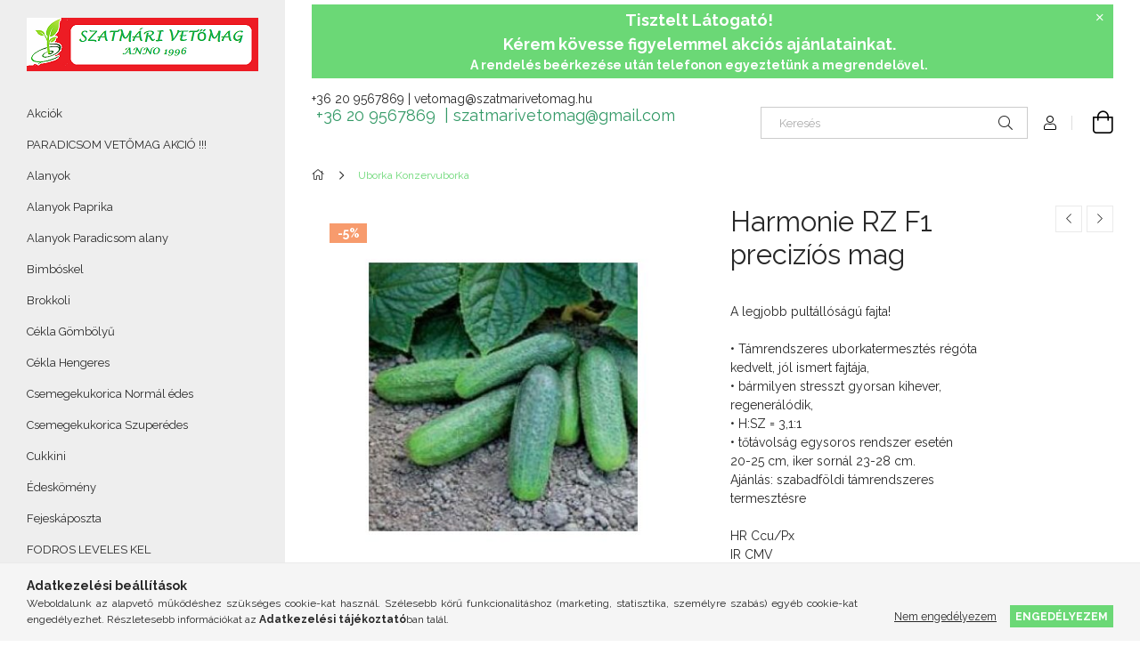

--- FILE ---
content_type: text/html; charset=UTF-8
request_url: https://szatmarivetomag.hu/spd/rz00000314/Harmonie-RZ-F1-precizios-mag
body_size: 20775
content:
<!DOCTYPE html>
<html lang="hu">
<head>
    <meta charset="utf-8">
<meta name="keywords" content="Harmonie RZ F1 precizíós mag, szatmarivetomag.hu">
<meta name="description" content="Harmonie RZ F1 precizíós mag, A legjobb pultállóságú fajta! • Támrendszeres uborkatermesztés régóta kedvelt, jól ismert fajtája, • bármilyen stresszt gyorsan ki">
<meta name="robots" content="index, follow">
<meta http-equiv="X-UA-Compatible" content="IE=Edge">
<meta property="og:site_name" content="szatmarivetomag.hu" />
<meta property="og:title" content="Harmonie RZ F1 precizíós mag - szatmarivetomag.hu">
<meta property="og:description" content="Harmonie RZ F1 precizíós mag, A legjobb pultállóságú fajta! • Támrendszeres uborkatermesztés régóta kedvelt, jól ismert fajtája, • bármilyen stresszt gyorsan ki">
<meta property="og:type" content="product">
<meta property="og:url" content="https://szatmarivetomag.hu/spd/rz00000314/Harmonie-RZ-F1-precizios-mag">
<meta property="og:image" content="https://szatmarivetomag.hu/img/23122/rz00000314/rz00000314.jpg">
<meta name="mobile-web-app-capable" content="yes">
<meta name="apple-mobile-web-app-capable" content="yes">
<meta name="MobileOptimized" content="320">
<meta name="HandheldFriendly" content="true">

<title>Harmonie RZ F1 precizíós mag - szatmarivetomag.hu</title>


<script>
var service_type="shop";
var shop_url_main="https://szatmarivetomag.hu";
var actual_lang="hu";
var money_len="0";
var money_thousend=" ";
var money_dec=",";
var shop_id=23122;
var unas_design_url="https:"+"/"+"/"+"szatmarivetomag.hu"+"/"+"!common_design"+"/"+"base"+"/"+"001905"+"/";
var unas_design_code='001905';
var unas_base_design_code='1900';
var unas_design_ver=4;
var unas_design_subver=6;
var unas_shop_url='https://szatmarivetomag.hu';
var responsive="yes";
var price_nullcut_disable=1;
var config_plus=new Array();
config_plus['cart_redirect']=1;
config_plus['money_type']='Ft';
config_plus['money_type_display']='Ft';
var lang_text=new Array();

var UNAS = UNAS || {};
UNAS.shop={"base_url":'https://szatmarivetomag.hu',"domain":'szatmarivetomag.hu',"username":'szatmarivetomag.unas.hu',"id":23122,"lang":'hu',"currency_type":'Ft',"currency_code":'HUF',"currency_rate":'1',"currency_length":0,"base_currency_length":0,"canonical_url":'https://szatmarivetomag.hu/spd/rz00000314/Harmonie-RZ-F1-precizios-mag'};
UNAS.design={"code":'001905',"page":'product_details'};
UNAS.api_auth="1c025957921b6b081f7d8a996c2b21fb";
UNAS.customer={"email":'',"id":0,"group_id":0,"without_registration":0};
UNAS.shop["category_id"]="968810";
UNAS.shop["sku"]="rz00000314";
UNAS.shop["product_id"]="405656417";
UNAS.shop["only_private_customer_can_purchase"] = false;
 

UNAS.text = {
    "button_overlay_close": `Bezár`,
    "popup_window": `Felugró ablak`,
    "list": `lista`,
    "updating_in_progress": `frissítés folyamatban`,
    "updated": `frissítve`,
    "is_opened": `megnyitva`,
    "is_closed": `bezárva`,
    "deleted": `törölve`,
    "consent_granted": `hozzájárulás megadva`,
    "consent_rejected": `hozzájárulás elutasítva`,
    "field_is_incorrect": `mező hibás`,
    "error_title": `Hiba!`,
    "product_variants": `termék változatok`,
    "product_added_to_cart": `A termék a kosárba került`,
    "product_added_to_cart_with_qty_problem": `A termékből csak [qty_added_to_cart] [qty_unit] került kosárba`,
    "product_removed_from_cart": `A termék törölve a kosárból`,
    "reg_title_name": `Név`,
    "reg_title_company_name": `Cégnév`,
    "number_of_items_in_cart": `Kosárban lévő tételek száma`,
    "cart_is_empty": `A kosár üres`,
    "cart_updated": `A kosár frissült`
};



UNAS.text["delete_from_favourites"]= `Törlés a kedvencek közül`;
UNAS.text["add_to_favourites"]= `Kedvencekhez`;






window.lazySizesConfig=window.lazySizesConfig || {};
window.lazySizesConfig.loadMode=1;
window.lazySizesConfig.loadHidden=false;

window.dataLayer = window.dataLayer || [];
function gtag(){dataLayer.push(arguments)};
gtag('js', new Date());
</script>

<script src="https://szatmarivetomag.hu/!common_packages/jquery/jquery-3.2.1.js?mod_time=1759314984"></script>
<script src="https://szatmarivetomag.hu/!common_packages/jquery/plugins/migrate/migrate.js?mod_time=1759314984"></script>
<script src="https://szatmarivetomag.hu/!common_packages/jquery/plugins/autocomplete/autocomplete.js?mod_time=1759314984"></script>
<script src="https://szatmarivetomag.hu/!common_packages/jquery/plugins/tools/overlay/overlay.js?mod_time=1759314984"></script>
<script src="https://szatmarivetomag.hu/!common_packages/jquery/plugins/tools/toolbox/toolbox.expose.js?mod_time=1759314984"></script>
<script src="https://szatmarivetomag.hu/!common_packages/jquery/plugins/lazysizes/lazysizes.min.js?mod_time=1759314984"></script>
<script src="https://szatmarivetomag.hu/!common_packages/jquery/own/shop_common/exploded/common.js?mod_time=1764831093"></script>
<script src="https://szatmarivetomag.hu/!common_packages/jquery/own/shop_common/exploded/common_overlay.js?mod_time=1759314984"></script>
<script src="https://szatmarivetomag.hu/!common_packages/jquery/own/shop_common/exploded/common_shop_popup.js?mod_time=1759314984"></script>
<script src="https://szatmarivetomag.hu/!common_packages/jquery/own/shop_common/exploded/page_product_details.js?mod_time=1759314984"></script>
<script src="https://szatmarivetomag.hu/!common_packages/jquery/own/shop_common/exploded/function_favourites.js?mod_time=1759314984"></script>
<script src="https://szatmarivetomag.hu/!common_packages/jquery/own/shop_common/exploded/function_recommend.js?mod_time=1759314984"></script>
<script src="https://szatmarivetomag.hu/!common_packages/jquery/own/shop_common/exploded/function_product_print.js?mod_time=1759314984"></script>
<script src="https://szatmarivetomag.hu/!common_packages/jquery/plugins/hoverintent/hoverintent.js?mod_time=1759314984"></script>
<script src="https://szatmarivetomag.hu/!common_packages/jquery/own/shop_tooltip/shop_tooltip.js?mod_time=1759314984"></script>
<script src="https://szatmarivetomag.hu/!common_design/base/001900/main.js?mod_time=1759314986"></script>
<script src="https://szatmarivetomag.hu/!common_packages/jquery/plugins/perfectscrollbar/perfect-scrollbar-1.4.0/perfect-scrollbar.min.js?mod_time=1759314984"></script>
<script src="https://szatmarivetomag.hu/!common_packages/jquery/plugins/swiper/swiper-bundle.min.js?mod_time=1759314984"></script>
<script src="https://szatmarivetomag.hu/!common_packages/jquery/plugins/toastr/toastr.min.js?mod_time=1759314984"></script>
<script src="https://szatmarivetomag.hu/!common_packages/jquery/plugins/tippy/popper-2.4.4.min.js?mod_time=1759314984"></script>
<script src="https://szatmarivetomag.hu/!common_packages/jquery/plugins/tippy/tippy-bundle.umd.min.js?mod_time=1759314984"></script>
<script src="https://szatmarivetomag.hu/!common_packages/jquery/plugins/photoswipe/photoswipe.min.js?mod_time=1759314984"></script>
<script src="https://szatmarivetomag.hu/!common_packages/jquery/plugins/photoswipe/photoswipe-ui-default.min.js?mod_time=1759314984"></script>

<link href="https://szatmarivetomag.hu/temp/shop_23122_a0b68e58b57d9d16889999694a580e99.css?mod_time=1768439351" rel="stylesheet" type="text/css">

<link href="https://szatmarivetomag.hu/spd/rz00000314/Harmonie-RZ-F1-precizios-mag" rel="canonical">
    <link id="favicon-32x32" rel="icon" type="image/png" href="https://szatmarivetomag.hu/!common_design/own/image/favicon_32x32.png" sizes="32x32">
    <link id="favicon-192x192" rel="icon" type="image/png" href="https://szatmarivetomag.hu/!common_design/own/image/favicon_192x192.png" sizes="192x192">
            <link rel="apple-touch-icon" href="https://szatmarivetomag.hu/!common_design/own/image/favicon_32x32.png" sizes="32x32">
        <link rel="apple-touch-icon" href="https://szatmarivetomag.hu/!common_design/own/image/favicon_192x192.png" sizes="192x192">
        <script>
        var google_consent=1;
    
        gtag('consent', 'default', {
           'ad_storage': 'denied',
           'ad_user_data': 'denied',
           'ad_personalization': 'denied',
           'analytics_storage': 'denied',
           'functionality_storage': 'denied',
           'personalization_storage': 'denied',
           'security_storage': 'granted'
        });

    
        gtag('consent', 'update', {
           'ad_storage': 'denied',
           'ad_user_data': 'denied',
           'ad_personalization': 'denied',
           'analytics_storage': 'denied',
           'functionality_storage': 'denied',
           'personalization_storage': 'denied',
           'security_storage': 'granted'
        });

        </script>
    
    <meta content="width=device-width, initial-scale=1.0" name="viewport">
	<link rel="preload" href="https://szatmarivetomag.hu/!common_design/own/fonts/1800/customicons/custom-icons.woff2" as="font" type="font/woff2" crossorigin>
    <link rel="preconnect" href="https://fonts.gstatic.com">
    <link rel="preload" href="https://fonts.googleapis.com/css2?family=Raleway:wght@400;700&display=swap" as="style">
    <link rel="stylesheet" href="https://fonts.googleapis.com/css2?family=Raleway:wght@400;700&display=swap" media="print" onload="this.media='all'">
    <noscript>
        <link rel="stylesheet" href="https://fonts.googleapis.com/css2?family=Raleway:wght@400;700&display=swap">
    </noscript>

    
    
    
    
    
    

    
    
    
    



                                       <style>
                .banner_start_big-wrapper .swiper-slide {
                    padding-top: calc(66.6225165563%);
                }
                 @media (max-width: 991.98px){ .banner_start_big-wrapper .swiper-slide { padding-top: calc(66.5966386555%);}}                  @media (max-width: 767.98px){ .banner_start_big-wrapper .swiper-slide { padding-top: calc(66.6225165563%);}}                  @media (max-width: 575.98px){ .banner_start_big-wrapper .swiper-slide { padding-top: calc(66.4864864865%);}}                 </style>

                                    <link rel="preload" media="(max-width: 364.98px)" imagesrcset="https://szatmarivetomag.hu/!common_design/custom/szatmarivetomag.unas.hu/element/layout_hu_banner_start_big-755_1_xxsmall.jpg?time=1640189963 1x, https://szatmarivetomag.hu/!common_design/custom/szatmarivetomag.unas.hu/element/layout_hu_banner_start_big-755_1_xxsmall_retina.jpg?time=1640189963 2x" href="https://szatmarivetomag.hu/!common_design/custom/szatmarivetomag.unas.hu/element/layout_hu_banner_start_big-755_1_xxsmall.jpg?time=1640189963" as="image">
                                                    <link rel="preload" media="(min-width: 365px) and (max-width: 413.98px)" imagesrcset="https://szatmarivetomag.hu/!common_design/custom/szatmarivetomag.unas.hu/element/layout_hu_banner_start_big-755_1_xsmall.jpg?time=1640189963 1x, https://szatmarivetomag.hu/!common_design/custom/szatmarivetomag.unas.hu/element/layout_hu_banner_start_big-755_1_xsmall_retina.jpg?time=1640189963 2x" href="https://szatmarivetomag.hu/!common_design/custom/szatmarivetomag.unas.hu/element/layout_hu_banner_start_big-755_1_xsmall.jpg?time=1640189963" as="image">
                                                    <link rel="preload" media="(min-width: 414px) and (max-width: 575.98px)" imagesrcset="https://szatmarivetomag.hu/!common_design/custom/szatmarivetomag.unas.hu/element/layout_hu_banner_start_big-755_1_small.jpg?time=1640189963 1x, https://szatmarivetomag.hu/!common_design/custom/szatmarivetomag.unas.hu/element/layout_hu_banner_start_big-755_1_small_retina.jpg?time=1640189963 2x" href="https://szatmarivetomag.hu/!common_design/custom/szatmarivetomag.unas.hu/element/layout_hu_banner_start_big-755_1_small.jpg?time=1640189963" as="image">
                                                    <link rel="preload" media="(min-width: 576px) and (max-width: 767.98px)" imagesrcset="https://szatmarivetomag.hu/!common_design/custom/szatmarivetomag.unas.hu/element/layout_hu_banner_start_big-755_1_medium.jpg?time=1640189963 1x, https://szatmarivetomag.hu/!common_design/custom/szatmarivetomag.unas.hu/element/layout_hu_banner_start_big-755_1_medium_retina.jpg?time=1640189963 2x" href="https://szatmarivetomag.hu/!common_design/custom/szatmarivetomag.unas.hu/element/layout_hu_banner_start_big-755_1_medium.jpg?time=1640189963" as="image">
                                                    <link rel="preload" media="(min-width: 768px) and (max-width: 991.98px)" imagesrcset="https://szatmarivetomag.hu/!common_design/custom/szatmarivetomag.unas.hu/element/layout_hu_banner_start_big-755_1_large.jpg?time=1640189963 1x, https://szatmarivetomag.hu/!common_design/custom/szatmarivetomag.unas.hu/element/layout_hu_banner_start_big-755_1_large_retina.jpg?time=1640189963 2x" href="https://szatmarivetomag.hu/!common_design/custom/szatmarivetomag.unas.hu/element/layout_hu_banner_start_big-755_1_large.jpg?time=1640189963" as="image">
                                                    <link rel="preload" media="(min-width: 992px) and (max-width: 1199.98px)" imagesrcset="https://szatmarivetomag.hu/!common_design/custom/szatmarivetomag.unas.hu/element/layout_hu_banner_start_big-755_1_xlarge.jpg?time=1640189963 1x, https://szatmarivetomag.hu/!common_design/custom/szatmarivetomag.unas.hu/element/layout_hu_banner_start_big-755_1_xlarge_retina.jpg?time=1640189963 2x" href="https://szatmarivetomag.hu/!common_design/custom/szatmarivetomag.unas.hu/element/layout_hu_banner_start_big-755_1_xlarge.jpg?time=1640189963" as="image">
                                            <link rel="preload" media="(min-width: 1200px) and (max-width: 1439.98px)" imagesrcset="https://szatmarivetomag.hu/!common_design/custom/szatmarivetomag.unas.hu/element/layout_hu_banner_start_big-755_1_xxlarge.jpg?time=1640189963 1x, https://szatmarivetomag.hu/!common_design/custom/szatmarivetomag.unas.hu/element/layout_hu_banner_start_big-755_1_xxlarge_retina.jpg?time=1640189963 2x" href="https://szatmarivetomag.hu/!common_design/custom/szatmarivetomag.unas.hu/element/layout_hu_banner_start_big-755_1_xxlarge.jpg?time=1640189963" as="image">
                                                            <link rel="preload" media="(min-width: 1440px)" imagesrcset="https://szatmarivetomag.hu/!common_design/custom/szatmarivetomag.unas.hu/element/layout_hu_banner_start_big-755_1_default.jpg?time=1640189963 1x, https://szatmarivetomag.hu/!common_design/custom/szatmarivetomag.unas.hu/element/layout_hu_banner_start_big-755_1_default_retina.jpg?time=1640189963 2x" href="https://szatmarivetomag.hu/!common_design/custom/szatmarivetomag.unas.hu/element/layout_hu_banner_start_big-755_1_default.jpg?time=1640189963" as="image">
                                                                                        
    


                                            <style>
                 .start_item_1-wrapper {padding-top: calc(48.3443708609%);}
                  @media (max-width: 991.98px){ .start_item_1-wrapper { padding-top: calc(48.3443708609%);}}                   @media (max-width: 767.98px){ .start_item_1-wrapper { padding-top: calc(48.3443708609%);}}                   @media (max-width: 575.98px){ .start_item_1-wrapper { padding-top: calc(48.3443708609%);}}                  </style>
                           
    


                                            <style>
                 .start_item_2-wrapper {padding-top: calc(56.1589403974%);}
                  @media (max-width: 991.98px){ .start_item_2-wrapper { padding-top: calc(56.1589403974%);}}                   @media (max-width: 767.98px){ .start_item_2-wrapper { padding-top: calc(56.1589403974%);}}                   @media (max-width: 575.98px){ .start_item_2-wrapper { padding-top: calc(56.1589403974%);}}                  </style>
                           
    


                    <style>
.start_brand_slider-1{width:180px;}
.start_brand_slider-2{width:138px;}
.start_brand_slider-3{width:152px;}
.start_brand_slider-4{width:80px;}
.start_brand_slider-5{width:80px;}
.start_brand_slider-6{width:144px;}
.start_brand_slider-7{width:205px;}
.start_brand_slider-8{width:141px;}
.start_brand_slider-9{width:326px;}
.start_brand_slider-10{width:117px;}
.start_brand_slider-11{width:229px;}
.start_brand_slider-12{width:173px;}
#swiper-container--start_brand_slider{
min-height:94px;
}
</style>

    
    



                        
                        <style>                                                            .start-banner__element-1 .start-banner__element-img-wrap {
                            padding-top: calc(50%);
                            width: 300px;
                        }
                                                                                                                        </style>
                        
    
    
    
    
</head>






<body class='design_ver4 design_subver1 design_subver2 design_subver3 design_subver4 design_subver5 design_subver6' id="ud_shop_artdet">
<div id="image_to_cart" style="display:none; position:absolute; z-index:100000;"></div>
<div class="overlay_common overlay_warning" id="overlay_cart_add"></div>
<script>$(document).ready(function(){ overlay_init("cart_add",{"onBeforeLoad":false}); });</script>
<div id="overlay_login_outer"></div>	
	<script>
	$(document).ready(function(){
	    var login_redir_init="";

		$("#overlay_login_outer").overlay({
			onBeforeLoad: function() {
                var login_redir_temp=login_redir_init;
                if (login_redir_act!="") {
                    login_redir_temp=login_redir_act;
                    login_redir_act="";
                }

									$.ajax({
						type: "GET",
						async: true,
						url: "https://szatmarivetomag.hu/shop_ajax/ajax_popup_login.php",
						data: {
							shop_id:"23122",
							lang_master:"hu",
                            login_redir:login_redir_temp,
							explicit:"ok",
							get_ajax:"1"
						},
						success: function(data){
							$("#overlay_login_outer").html(data);
							if (unas_design_ver >= 5) $("#overlay_login_outer").modal('show');
							$('#overlay_login1 input[name=shop_pass_login]').keypress(function(e) {
								var code = e.keyCode ? e.keyCode : e.which;
								if(code.toString() == 13) {		
									document.form_login_overlay.submit();		
								}	
							});	
						}
					});
								},
			top: 50,
			mask: {
	color: "#000000",
	loadSpeed: 200,
	maskId: "exposeMaskOverlay",
	opacity: 0.7
},
			closeOnClick: (config_plus['overlay_close_on_click_forced'] === 1),
			onClose: function(event, overlayIndex) {
				$("#login_redir").val("");
			},
			load: false
		});
		
			});
	function overlay_login() {
		$(document).ready(function(){
			$("#overlay_login_outer").overlay().load();
		});
	}
	function overlay_login_remind() {
        if (unas_design_ver >= 5) {
            $("#overlay_remind").overlay().load();
        } else {
            $(document).ready(function () {
                $("#overlay_login_outer").overlay().close();
                setTimeout('$("#overlay_remind").overlay().load();', 250);
            });
        }
	}

    var login_redir_act="";
    function overlay_login_redir(redir) {
        login_redir_act=redir;
        $("#overlay_login_outer").overlay().load();
    }
	</script>  
	<div class="overlay_common overlay_info" id="overlay_remind"></div>
<script>$(document).ready(function(){ overlay_init("remind",[]); });</script>

	<script>
    	function overlay_login_error_remind() {
		$(document).ready(function(){
			load_login=0;
			$("#overlay_error").overlay().close();
			setTimeout('$("#overlay_remind").overlay().load();', 250);	
		});
	}
	</script>  
	<div class="overlay_common overlay_info" id="overlay_newsletter"></div>
<script>$(document).ready(function(){ overlay_init("newsletter",[]); });</script>

<script>
function overlay_newsletter() {
    $(document).ready(function(){
        $("#overlay_newsletter").overlay().load();
    });
}
</script>
<div class="overlay_common overlay_error" id="overlay_script"></div>
<script>$(document).ready(function(){ overlay_init("script",[]); });</script>
    <script>
    $(document).ready(function() {
        $.ajax({
            type: "GET",
            url: "https://szatmarivetomag.hu/shop_ajax/ajax_stat.php",
            data: {master_shop_id:"23122",get_ajax:"1"}
        });
    });
    </script>
    

<div id="container" class="page_shop_artdet_rz00000314 position-relative d-flex filter-in-subcategory-disabled">
    <div class="col-fix-custom-1 side-dropdown" data-content-for=".side-btn, .filter-btn" data-content-direction="left">
        <section class="main-left">
            <div class="main-left__inner h-100">
                <button class="main-left__close-btn btn-close d-xl-none" data-btn-for=".side-dropdown" type="button" aria-label="Bezár"></button>
                <div class="main-left__content d-flex flex-column">
                    <header class="main-left__header">
                        


        <div id="header_logo_img1" class="js-element logo d-none d-xl-block mb-5 px-5" data-element-name="header_logo">
                                    <a href="https://szatmarivetomag.hu/">                <picture>
                    <source srcset="                                    https://szatmarivetomag.hu/!common_design/custom/szatmarivetomag.unas.hu/element/layout_hu_header_logo-260x60_1_default.png?time=1640189810 260w,
                                    https://szatmarivetomag.hu/!common_design/custom/szatmarivetomag.unas.hu/element/layout_hu_header_logo-260x60_1_default_retina.png?time=1640189810 520w                                    "
                            sizes=" 260px"
                    >
                    <img src="https://szatmarivetomag.hu/!common_design/custom/szatmarivetomag.unas.hu/element/layout_hu_header_logo-260x60_1_default.png?time=1640189810"
                         alt="szatmarivetomag.hu"
                    >
                </picture>
                </a>                        </div>
    
                    </header>
                    <div class="box_container main-menus has-toggle-button">
                        <div class="box">
                            <div id="main-menus-content" class="box__content main-menus__content js-main-menus-content has-maxheight is-active">
                                    <ul class="cat-menus level-0" data-level="cat-level-0">
                                <li class='cat-menu is-spec-item js-cat-menu-akcio' data-id="akcio">
            <span class="cat-menu__name" >
                <a class='cat-menu__link' href='https://szatmarivetomag.hu/shop_artspec.php?artspec=1' >                    Akciók                    </a>            </span>
                            </li>
                                <li class='cat-menu js-cat-menu-822372' data-id="822372">
            <span class="cat-menu__name" >
                <a class='cat-menu__link' href='https://szatmarivetomag.hu/spl/822372/PARADICSOM-VETOMAG-AKCIO' >                      PARADICSOM VETŐMAG AKCIÓ !!!                    </a>            </span>
                            </li>
                                <li class='cat-menu js-cat-menu-679531' data-id="679531">
            <span class="cat-menu__name" >
                <a class='cat-menu__link' href='https://szatmarivetomag.hu/spl/679531/Alanyok' >                    Alanyok                    </a>            </span>
                            </li>
                                <li class='cat-menu js-cat-menu-238136' data-id="238136">
            <span class="cat-menu__name" >
                <a class='cat-menu__link' href='https://szatmarivetomag.hu/spl/238136/Alanyok-Paprika' >                    Alanyok Paprika                    </a>            </span>
                            </li>
                                <li class='cat-menu js-cat-menu-802829' data-id="802829">
            <span class="cat-menu__name" >
                <a class='cat-menu__link' href='https://szatmarivetomag.hu/spl/802829/Alanyok-Paradicsom-alany' >                    Alanyok Paradicsom alany                    </a>            </span>
                            </li>
                                <li class='cat-menu js-cat-menu-645516' data-id="645516">
            <span class="cat-menu__name" >
                <a class='cat-menu__link' href='https://szatmarivetomag.hu/spl/645516/Bimboskel' >                    Bimbóskel                    </a>            </span>
                            </li>
                                <li class='cat-menu js-cat-menu-544567' data-id="544567">
            <span class="cat-menu__name" >
                <a class='cat-menu__link' href='https://szatmarivetomag.hu/spl/544567/Brokkoli' >                    Brokkoli                    </a>            </span>
                            </li>
                                <li class='cat-menu js-cat-menu-502803' data-id="502803">
            <span class="cat-menu__name" >
                <a class='cat-menu__link' href='https://szatmarivetomag.hu/spl/502803/Cekla-Gombolyu' >                    Cékla Gömbölyű                    </a>            </span>
                            </li>
                                <li class='cat-menu js-cat-menu-662753' data-id="662753">
            <span class="cat-menu__name" >
                <a class='cat-menu__link' href='https://szatmarivetomag.hu/spl/662753/Cekla-Hengeres' >                    Cékla Hengeres                    </a>            </span>
                            </li>
                                <li class='cat-menu js-cat-menu-472431' data-id="472431">
            <span class="cat-menu__name" >
                <a class='cat-menu__link' href='https://szatmarivetomag.hu/spl/472431/Csemegekukorica-Normal-edes' >                    Csemegekukorica Normál édes                    </a>            </span>
                            </li>
                                <li class='cat-menu js-cat-menu-745175' data-id="745175">
            <span class="cat-menu__name" >
                <a class='cat-menu__link' href='https://szatmarivetomag.hu/spl/745175/Csemegekukorica-Szuperedes' >                    Csemegekukorica Szuperédes                    </a>            </span>
                            </li>
                                <li class='cat-menu js-cat-menu-101905' data-id="101905">
            <span class="cat-menu__name" >
                <a class='cat-menu__link' href='https://szatmarivetomag.hu/spl/101905/Cukkini' >                    Cukkini                    </a>            </span>
                            </li>
                                <li class='cat-menu js-cat-menu-232503' data-id="232503">
            <span class="cat-menu__name" >
                <a class='cat-menu__link' href='https://szatmarivetomag.hu/spl/232503/Edeskomeny' >                    Édeskömény                    </a>            </span>
                            </li>
                                <li class='cat-menu js-cat-menu-287931' data-id="287931">
            <span class="cat-menu__name" >
                <a class='cat-menu__link' href='https://szatmarivetomag.hu/spl/287931/Fejeskaposzta' >                    Fejeskáposzta                    </a>            </span>
                            </li>
                                <li class='cat-menu js-cat-menu-501521' data-id="501521">
            <span class="cat-menu__name" >
                <a class='cat-menu__link' href='https://szatmarivetomag.hu/spl/501521/FODROS-LEVELES-KEL' >                    FODROS LEVELES KEL                    </a>            </span>
                            </li>
                                <li class='cat-menu js-cat-menu-379188' data-id="379188">
            <span class="cat-menu__name" >
                <a class='cat-menu__link' href='https://szatmarivetomag.hu/spl/379188/Gorogdinnye' >                    Görögdinnye                    </a>            </span>
                            </li>
                                <li class='cat-menu js-cat-menu-798147' data-id="798147">
            <span class="cat-menu__name" >
                <a class='cat-menu__link' href='https://szatmarivetomag.hu/spl/798147/Hagyma-Attelelo-hagyma' >                    Hagyma   Áttelelő hagyma                    </a>            </span>
                            </li>
                                <li class='cat-menu js-cat-menu-843967' data-id="843967">
            <span class="cat-menu__name" >
                <a class='cat-menu__link' href='https://szatmarivetomag.hu/spl/843967/Hagyma-Lila-hagyma' >                    Hagyma   Lila hagyma                    </a>            </span>
                            </li>
                                <li class='cat-menu js-cat-menu-732294' data-id="732294">
            <span class="cat-menu__name" >
                <a class='cat-menu__link' href='https://szatmarivetomag.hu/spl/732294/Hagyma-Porehagyma' >                    Hagyma   Póréhagyma                    </a>            </span>
                            </li>
                                <li class='cat-menu js-cat-menu-372839' data-id="372839">
            <span class="cat-menu__name" >
                <a class='cat-menu__link' href='https://szatmarivetomag.hu/spl/372839/Hagyma-Salottahagyma' >                    Hagyma   Salottahagyma                    </a>            </span>
                            </li>
                                <li class='cat-menu js-cat-menu-632990' data-id="632990">
            <span class="cat-menu__name" >
                <a class='cat-menu__link' href='https://szatmarivetomag.hu/spl/632990/Hagyma-Voroshagyma' >                    Hagyma   Vöröshagyma                    </a>            </span>
                            </li>
                                <li class='cat-menu js-cat-menu-308891' data-id="308891">
            <span class="cat-menu__name" >
                <a class='cat-menu__link' href='https://szatmarivetomag.hu/spl/308891/Hagyma-Attelelo-hagyma' >                    Hagyma Áttelelő hagyma                    </a>            </span>
                            </li>
                                <li class='cat-menu js-cat-menu-282536' data-id="282536">
            <span class="cat-menu__name" >
                <a class='cat-menu__link' href='https://szatmarivetomag.hu/spl/282536/Hagyma-Feher-hagyma' >                    Hagyma Fehér hagyma                    </a>            </span>
                            </li>
                                <li class='cat-menu js-cat-menu-326746' data-id="326746">
            <span class="cat-menu__name" >
                <a class='cat-menu__link' href='https://szatmarivetomag.hu/spl/326746/Hagyma-Kotozohagyma' >                    Hagyma Kötözőhagyma                    </a>            </span>
                            </li>
                                <li class='cat-menu js-cat-menu-657392' data-id="657392">
            <span class="cat-menu__name" >
                <a class='cat-menu__link' href='https://szatmarivetomag.hu/spl/657392/Hagyma-Lila-hagyma' >                    Hagyma Lila hagyma                    </a>            </span>
                            </li>
                                <li class='cat-menu js-cat-menu-370037' data-id="370037">
            <span class="cat-menu__name" >
                <a class='cat-menu__link' href='https://szatmarivetomag.hu/spl/370037/Hagyma-Porehagyma' >                    Hagyma Póréhagyma                    </a>            </span>
                            </li>
                                <li class='cat-menu js-cat-menu-514311' data-id="514311">
            <span class="cat-menu__name" >
                <a class='cat-menu__link' href='https://szatmarivetomag.hu/spl/514311/Hagyma-Salottahagyma' >                    Hagyma Salottahagyma                    </a>            </span>
                            </li>
                                <li class='cat-menu js-cat-menu-209259' data-id="209259">
            <span class="cat-menu__name" >
                <a class='cat-menu__link' href='https://szatmarivetomag.hu/spl/209259/Hagyma-Voroshagyma' >                    Hagyma Vöröshagyma                    </a>            </span>
                            </li>
                                <li class='cat-menu js-cat-menu-947226' data-id="947226">
            <span class="cat-menu__name" >
                <a class='cat-menu__link' href='https://szatmarivetomag.hu/spl/947226/Kapor' >                    Kapor                    </a>            </span>
                            </li>
                                <li class='cat-menu js-cat-menu-562078' data-id="562078">
            <span class="cat-menu__name" >
                <a class='cat-menu__link' href='https://szatmarivetomag.hu/spl/562078/Karalabe' >                    Karalábé                    </a>            </span>
                            </li>
                                <li class='cat-menu js-cat-menu-947665' data-id="947665">
            <span class="cat-menu__name" >
                <a class='cat-menu__link' href='https://szatmarivetomag.hu/spl/947665/Karfiol' >                    Karfiol                    </a>            </span>
                            </li>
                                <li class='cat-menu js-cat-menu-743859' data-id="743859">
            <span class="cat-menu__name" >
                <a class='cat-menu__link' href='https://szatmarivetomag.hu/spl/743859/Kelkaposzta' >                    Kelkáposzta                    </a>            </span>
                            </li>
                                <li class='cat-menu js-cat-menu-100037' data-id="100037">
            <span class="cat-menu__name" >
                <a class='cat-menu__link' href='https://szatmarivetomag.hu/spl/100037/Kifejtobab' >                    Kifejtőbab                    </a>            </span>
                            </li>
                                <li class='cat-menu js-cat-menu-503990' data-id="503990">
            <span class="cat-menu__name" >
                <a class='cat-menu__link' href='https://szatmarivetomag.hu/spl/503990/Kinai-kel' >                    Kínai kel                    </a>            </span>
                            </li>
                                <li class='cat-menu js-cat-menu-992709' data-id="992709">
            <span class="cat-menu__name" >
                <a class='cat-menu__link' href='https://szatmarivetomag.hu/spl/992709/Leveles-kel' >                    Leveles kel                    </a>            </span>
                            </li>
                                <li class='cat-menu js-cat-menu-937134' data-id="937134">
            <span class="cat-menu__name" >
                <a class='cat-menu__link' href='https://szatmarivetomag.hu/spl/937134/Mangold' >                    Mángold                    </a>            </span>
                            </li>
                                <li class='cat-menu js-cat-menu-619449' data-id="619449">
            <span class="cat-menu__name" >
                <a class='cat-menu__link' href='https://szatmarivetomag.hu/spl/619449/OLAJTOK' >                    OLAJTÖK                    </a>            </span>
                            </li>
                                <li class='cat-menu js-cat-menu-158027' data-id="158027">
            <span class="cat-menu__name" >
                <a class='cat-menu__link' href='https://szatmarivetomag.hu/spl/158027/Padlizsan-Tojasgyumolcs' >                    Padlizsán (Tojásgyümölcs)                    </a>            </span>
                            </li>
                                <li class='cat-menu js-cat-menu-299244' data-id="299244">
            <span class="cat-menu__name" >
                <a class='cat-menu__link' href='https://szatmarivetomag.hu/spl/299244/Pak-Choi' >                    Pak Choi                    </a>            </span>
                            </li>
                                <li class='cat-menu js-cat-menu-527622' data-id="527622">
            <span class="cat-menu__name" >
                <a class='cat-menu__link' href='https://szatmarivetomag.hu/spl/527622/Paprika-Almapaprika' >                    Paprika Almapaprika                    </a>            </span>
                            </li>
                                <li class='cat-menu js-cat-menu-190364' data-id="190364">
            <span class="cat-menu__name" >
                <a class='cat-menu__link' href='https://szatmarivetomag.hu/spl/190364/Paprika-Blocky' >                    Paprika Blocky                    </a>            </span>
                            </li>
                                <li class='cat-menu js-cat-menu-731731' data-id="731731">
            <span class="cat-menu__name" >
                <a class='cat-menu__link' href='https://szatmarivetomag.hu/spl/731731/Paprika-Chili' >                    Paprika Chili                    </a>            </span>
                            </li>
                                <li class='cat-menu js-cat-menu-515117' data-id="515117">
            <span class="cat-menu__name" >
                <a class='cat-menu__link' href='https://szatmarivetomag.hu/spl/515117/Paprika-Csipos-Bogyiszloi' >                    Paprika Csípős Bogyiszlói                    </a>            </span>
                            </li>
                                <li class='cat-menu js-cat-menu-763249' data-id="763249">
            <span class="cat-menu__name" >
                <a class='cat-menu__link' href='https://szatmarivetomag.hu/spl/763249/Paprika-Dulce-Italiano' >                    Paprika Dulce Italiano                    </a>            </span>
                            </li>
                                <li class='cat-menu js-cat-menu-761891' data-id="761891">
            <span class="cat-menu__name" >
                <a class='cat-menu__link' href='https://szatmarivetomag.hu/spl/761891/Paprika-Fuszerpaprika' >                    Paprika Fűszerpaprika                    </a>            </span>
                            </li>
                                <li class='cat-menu js-cat-menu-983697' data-id="983697">
            <span class="cat-menu__name" >
                <a class='cat-menu__link' href='https://szatmarivetomag.hu/spl/983697/Paprika-Hegyes-edes' >                    Paprika Hegyes édes                    </a>            </span>
                            </li>
                                <li class='cat-menu js-cat-menu-144512' data-id="144512">
            <span class="cat-menu__name" >
                <a class='cat-menu__link' href='https://szatmarivetomag.hu/spl/144512/Paprika-Hegyes-Eros' >                    Paprika Hegyes Erős                    </a>            </span>
                            </li>
                                <li class='cat-menu js-cat-menu-446654' data-id="446654">
            <span class="cat-menu__name" >
                <a class='cat-menu__link' href='https://szatmarivetomag.hu/spl/446654/Paprika-Jalapeno' >                    Paprika Jalapeno                    </a>            </span>
                            </li>
                                <li class='cat-menu js-cat-menu-185857' data-id="185857">
            <span class="cat-menu__name" >
                <a class='cat-menu__link' href='https://szatmarivetomag.hu/spl/185857/Paprika-Kapia' >                    Paprika Kápia                    </a>            </span>
                            </li>
                                <li class='cat-menu js-cat-menu-962390' data-id="962390">
            <span class="cat-menu__name" >
                <a class='cat-menu__link' href='https://szatmarivetomag.hu/spl/962390/Paprika-Kulonlegesseg' >                    Paprika Különlegesség                    </a>            </span>
                            </li>
                                <li class='cat-menu js-cat-menu-447762' data-id="447762">
            <span class="cat-menu__name" >
                <a class='cat-menu__link' href='https://szatmarivetomag.hu/spl/447762/Paprika-Paradicsom-paprika' >                    Paprika Paradicsom paprika                    </a>            </span>
                            </li>
                                <li class='cat-menu js-cat-menu-834914' data-id="834914">
            <span class="cat-menu__name" >
                <a class='cat-menu__link' href='https://szatmarivetomag.hu/spl/834914/Paprika-TV-halvanyzold-csipos' >                    Paprika TV  halványzöld csípős                    </a>            </span>
                            </li>
                                <li class='cat-menu js-cat-menu-729524' data-id="729524">
            <span class="cat-menu__name" >
                <a class='cat-menu__link' href='https://szatmarivetomag.hu/spl/729524/Paprika-TV-halvanyzold-edes' >                    Paprika TV  halványzöld édes                    </a>            </span>
                            </li>
                                <li class='cat-menu js-cat-menu-442895' data-id="442895">
            <span class="cat-menu__name" >
                <a class='cat-menu__link' href='https://szatmarivetomag.hu/spl/442895/Paprika-TV-feher-csipos' >                    Paprika TV fehér csípős                    </a>            </span>
                            </li>
                                <li class='cat-menu js-cat-menu-891387' data-id="891387">
            <span class="cat-menu__name" >
                <a class='cat-menu__link' href='https://szatmarivetomag.hu/spl/891387/Paprika-TV-feher-edes' >                    Paprika TV fehér édes                    </a>            </span>
                            </li>
                                <li class='cat-menu js-cat-menu-631681' data-id="631681">
            <span class="cat-menu__name" >
                <a class='cat-menu__link' href='https://szatmarivetomag.hu/spl/631681/Paradicsom' >                    Paradicsom                    </a>            </span>
                            </li>
                                <li class='cat-menu js-cat-menu-499209' data-id="499209">
            <span class="cat-menu__name" >
                <a class='cat-menu__link' href='https://szatmarivetomag.hu/spl/499209/Pasztinak' >                    Pasztinák                    </a>            </span>
                            </li>
                                <li class='cat-menu js-cat-menu-402674' data-id="402674">
            <span class="cat-menu__name" >
                <a class='cat-menu__link' href='https://szatmarivetomag.hu/spl/402674/Patiszon' >                    Patiszon                    </a>            </span>
                            </li>
                                <li class='cat-menu js-cat-menu-694740' data-id="694740">
            <span class="cat-menu__name" >
                <a class='cat-menu__link' href='https://szatmarivetomag.hu/spl/694740/Petrezselyem-Gyoker' >                    Petrezselyem   Gyökér                    </a>            </span>
                            </li>
                                <li class='cat-menu js-cat-menu-597605' data-id="597605">
            <span class="cat-menu__name" >
                <a class='cat-menu__link' href='https://szatmarivetomag.hu/spl/597605/Petrezselyem-Level' >                    Petrezselyem   Levél                    </a>            </span>
                            </li>
                                <li class='cat-menu js-cat-menu-481708' data-id="481708">
            <span class="cat-menu__name" >
                <a class='cat-menu__link' href='https://szatmarivetomag.hu/spl/481708/Petrezselyem-Gyoker' >                    Petrezselyem Gyökér                    </a>            </span>
                            </li>
                                <li class='cat-menu js-cat-menu-975678' data-id="975678">
            <span class="cat-menu__name" >
                <a class='cat-menu__link' href='https://szatmarivetomag.hu/spl/975678/Petrezselyem-Level' >                    Petrezselyem Levél                    </a>            </span>
                            </li>
                                <li class='cat-menu js-cat-menu-651786' data-id="651786">
            <span class="cat-menu__name" >
                <a class='cat-menu__link' href='https://szatmarivetomag.hu/spl/651786/Porzo' >                    Porzó                    </a>            </span>
                            </li>
                                <li class='cat-menu js-cat-menu-121338' data-id="121338">
            <span class="cat-menu__name" >
                <a class='cat-menu__link' href='https://szatmarivetomag.hu/spl/121338/Retek-Vajrepa' >                    Retek & Vajrépa                    </a>            </span>
                            </li>
                                <li class='cat-menu js-cat-menu-267494' data-id="267494">
            <span class="cat-menu__name" >
                <a class='cat-menu__link' href='https://szatmarivetomag.hu/spl/267494/Salata-Hajtato-fejessalata' >                    Saláta Hajtató fejessaláta                    </a>            </span>
                            </li>
                                <li class='cat-menu js-cat-menu-880530' data-id="880530">
            <span class="cat-menu__name" >
                <a class='cat-menu__link' href='https://szatmarivetomag.hu/spl/880530/Salata-Jegsalata' >                    Saláta Jégsaláta                    </a>            </span>
                            </li>
                                <li class='cat-menu js-cat-menu-533863' data-id="533863">
            <span class="cat-menu__name" >
                <a class='cat-menu__link' href='https://szatmarivetomag.hu/spl/533863/Salata-kulonlegessegek' >                    Saláta különlegességek                    </a>            </span>
                            </li>
                                <li class='cat-menu js-cat-menu-593110' data-id="593110">
            <span class="cat-menu__name" >
                <a class='cat-menu__link' href='https://szatmarivetomag.hu/spl/593110/Salata-Szabadfoldi-fejessalata' >                    Saláta Szabadföldi fejessaláta                    </a>            </span>
                            </li>
                                <li class='cat-menu js-cat-menu-345762' data-id="345762">
            <span class="cat-menu__name" >
                <a class='cat-menu__link' href='https://szatmarivetomag.hu/spl/345762/Sargadinnye' >                    Sárgadinnye                    </a>            </span>
                            </li>
                                <li class='cat-menu js-cat-menu-998579' data-id="998579">
            <span class="cat-menu__name" >
                <a class='cat-menu__link' href='https://szatmarivetomag.hu/spl/998579/Sargarepa-Berlikum' >                    Sárgarépa Berlikum                    </a>            </span>
                            </li>
                                <li class='cat-menu js-cat-menu-586745' data-id="586745">
            <span class="cat-menu__name" >
                <a class='cat-menu__link' href='https://szatmarivetomag.hu/spl/586745/Sargarepa-Flakker' >                    Sárgarépa Flakker                    </a>            </span>
                            </li>
                                <li class='cat-menu js-cat-menu-264736' data-id="264736">
            <span class="cat-menu__name" >
                <a class='cat-menu__link' href='https://szatmarivetomag.hu/spl/264736/Sargarepa-Nanti' >                    Sárgarépa Nanti                    </a>            </span>
                            </li>
                                <li class='cat-menu js-cat-menu-372352' data-id="372352">
            <span class="cat-menu__name" >
                <a class='cat-menu__link' href='https://szatmarivetomag.hu/spl/372352/Sonkahagyma' >                    Sonkahagyma                    </a>            </span>
                            </li>
                                <li class='cat-menu js-cat-menu-768814' data-id="768814">
            <span class="cat-menu__name" >
                <a class='cat-menu__link' href='https://szatmarivetomag.hu/spl/768814/Spenot' >                    Spenót                    </a>            </span>
                            </li>
                                <li class='cat-menu js-cat-menu-483966' data-id="483966">
            <span class="cat-menu__name" >
                <a class='cat-menu__link' href='https://szatmarivetomag.hu/spl/483966/Tok-Sutotok' >                    Tök   Sütőtök                    </a>            </span>
                            </li>
                                <li class='cat-menu js-cat-menu-349004' data-id="349004">
            <span class="cat-menu__name" >
                <a class='cat-menu__link' href='https://szatmarivetomag.hu/spl/349004/Tok-Fozotok' >                    Tök  Főzőtök                    </a>            </span>
                            </li>
                                <li class='cat-menu js-cat-menu-139163' data-id="139163">
            <span class="cat-menu__name" >
                <a class='cat-menu__link' href='https://szatmarivetomag.hu/spl/139163/Tok-Halloween-tok' >                    Tök Halloween tök                    </a>            </span>
                            </li>
                                <li class='cat-menu js-cat-menu-610873' data-id="610873">
            <span class="cat-menu__name" >
                <a class='cat-menu__link' href='https://szatmarivetomag.hu/spl/610873/Uborka-Kigyouborka' >                    Uborka Kígyóuborka                    </a>            </span>
                            </li>
                                <li class='cat-menu js-cat-menu-968810' data-id="968810">
            <span class="cat-menu__name" >
                <a class='cat-menu__link' href='https://szatmarivetomag.hu/spl/968810/Uborka-Konzervuborka' >                    Uborka Konzervuborka                    </a>            </span>
                            </li>
                                <li class='cat-menu js-cat-menu-500836' data-id="500836">
            <span class="cat-menu__name" >
                <a class='cat-menu__link' href='https://szatmarivetomag.hu/spl/500836/Uborka-Salata' >                    Uborka Saláta                    </a>            </span>
                            </li>
                                <li class='cat-menu js-cat-menu-324469' data-id="324469">
            <span class="cat-menu__name" >
                <a class='cat-menu__link' href='https://szatmarivetomag.hu/spl/324469/Voroskaposzta' >                    Vöröskáposzta                    </a>            </span>
                            </li>
                                <li class='cat-menu js-cat-menu-206574' data-id="206574">
            <span class="cat-menu__name" >
                <a class='cat-menu__link' href='https://szatmarivetomag.hu/spl/206574/Zeller-Levelzeller' >                    Zeller   Levélzeller                    </a>            </span>
                            </li>
                                <li class='cat-menu js-cat-menu-203175' data-id="203175">
            <span class="cat-menu__name" >
                <a class='cat-menu__link' href='https://szatmarivetomag.hu/spl/203175/Zeller-Szarzeller' >                    Zeller  Szárzeller                    </a>            </span>
                            </li>
                                <li class='cat-menu js-cat-menu-483550' data-id="483550">
            <span class="cat-menu__name" >
                <a class='cat-menu__link' href='https://szatmarivetomag.hu/spl/483550/Zeller-Gumos-zeller' >                    Zeller Gumós zeller                    </a>            </span>
                            </li>
                                <li class='cat-menu js-cat-menu-335669' data-id="335669">
            <span class="cat-menu__name" >
                <a class='cat-menu__link' href='https://szatmarivetomag.hu/spl/335669/Zoldbab' >                    Zöldbab                    </a>            </span>
                            </li>
                                <li class='cat-menu js-cat-menu-288578' data-id="288578">
            <span class="cat-menu__name" >
                <a class='cat-menu__link' href='https://szatmarivetomag.hu/spl/288578/Zoldborso' >                    Zöldborsó                    </a>            </span>
                            </li>
            </ul>
    <script>
        function catSubLoad($id,$ajaxUrl){
            let catMenuEl = $('.cat-menu[data-id="'+$id+'"]');

            $.ajax({
                type: 'GET',
                url: $ajaxUrl,
                beforeSend: function(){
                    catMenuEl.addClass('ajax-loading');
                    setTimeout(function (){
                        if (!catMenuEl.hasClass('ajax-loaded')) {
                            catMenuEl.addClass('ajax-loader');
                        }
                    }, 500);
                },
                success:function(data){
                    catMenuEl.append(data);
                    catItemMarking();
                    $(".cat-menu__name:not(.is-processed)").each(CatPicHover);
                    $("> .cat-menu__name", catMenuEl).attr('onclick','catOpen($(this));').trigger('click');
                    catMenuEl.removeClass('ajax-loading ajax-loader').addClass('ajax-loaded');
                }
            });
        }
        function catBack($this) {
            var thisBackBtn = $this;
            var thisCatLevel = thisBackBtn.closest('[data-level]').data('level');
            /** remove opened class from children */
            thisBackBtn.closest('.js-sublist').find('.cat-menu.is-opened').removeClass('is-opened');
            /** remove opened class from parent */
            if (window.matchMedia('(max-width: 992px)').matches) {
                setTimeout(function() {
                    thisBackBtn.closest('.cat-menu.is-opened').removeClass('is-opened');
                }, 400);
            } else {
                thisBackBtn.closest('.cat-menu.is-opened').removeClass('is-opened');
            }
            $('html').removeClass(thisCatLevel +'-is-opened');
        }
        function catOpen($this) {
            var thisCatMenu = $this.parent();
            psInit(thisCatMenu.find('.js-sublist-inner').first());
            var thisMainMenusContent = $('.js-main-menus-content');
            var thisCatMenuList = thisCatMenu.closest('[data-level]');
            var thisCatLevel = thisCatMenuList.data('level');

            if (thisCatLevel === "cat-level-0") {
                /*remove is-opened class form the rest menus (cat+plus)*/
                thisMainMenusContent.find('.is-opened').not(thisCatMenu).removeClass('is-opened');
            } else {
                /*remove is-opened class form the siblings cat menus */
                thisCatMenuList.find('.is-opened').not(thisCatMenu).removeClass('is-opened');
            }

            if (thisCatMenu.hasClass('is-opened')) {
                thisCatMenu.removeClass('is-opened');
                $('html').removeClass(thisCatLevel +'-is-opened');
            } else {
                thisCatMenu.addClass('is-opened');
                $('html').addClass(thisCatLevel +'-is-opened');
            }
        }
        function catsClose() {
            handleCloseDropdowns();
            handleCloseMenus();
        }
        function CatPicHover() {
            var catItem = $(this); /*span.cat-menu__name*/
            var parentCatPic = catItem.closest(".js-sublist").find(".js-parent-img-wrapper").first().find(".js-parent-img");
            var childSublist = catItem.siblings('.js-sublist');
            var parentCatPicSrc = parentCatPic.attr("data-src-orig");
            var parentCatPicSrcSet = parentCatPic.attr("data-srcset-orig");
            if (parentCatPicSrcSet === undefined) parentCatPicSrcSet="";

            var catItems = catItem.closest(".cat-menus");

            catItem.on('mouseenter', function() {
                if (!isTouchDevice) {
                    var currentAltPicSrcSet = $(this).data("retina-img-url");
                    parentCatPic.attr("src", $(this).data("img-url"));
                    if (currentAltPicSrcSet == undefined) currentAltPicSrcSet = "";
                    parentCatPic.attr("srcset", currentAltPicSrcSet);
                }
            });

            catItems.on('mouseleave', function() {
                if (!isTouchDevice) {
                    parentCatPic.attr("src", parentCatPicSrc);
                    parentCatPic.attr("srcset", parentCatPicSrcSet);
                }
            });

            childSublist.on('mouseenter', function() {
                if (!isTouchDevice) {
                    parentCatPic.attr("src", parentCatPicSrc);
                    parentCatPic.attr("srcset", parentCatPicSrcSet);
                }
            });

            catItem.on('click', function() {
                if (!isTouchDevice) {
                    if ($(this).parent().hasClass('has-child')) {
                        parentCatPic.attr("src", parentCatPicSrc);
                        parentCatPic.attr("srcset", parentCatPicSrcSet);
                    }
                }
            });
            catItem.addClass('is-processed');

        }
        $(document).ready(function () {
            var cats = $(".cat-menu__name:not(.is-processed)");
            cats.each(CatPicHover);
        });
    </script>

	<ul class="plus-menus" data-level="menu-level-0">
					<li class="plus-menu" data-id="930300">
			<span class="plus-menu__name">
			<a class="plus-menu__link" href="https://szatmarivetomag.hu/spg/930300/Blog">				Blog
			</a>			</span>

					</li>
					<li class="plus-menu" data-id="145714">
			<span class="plus-menu__name">
			<a class="plus-menu__link" href="https://szatmarivetomag.hu/spg/145714/Rolunk">				Rólunk
			</a>			</span>

					</li>
		</ul>
	<script>
		$(document).ready(function () {
			$('.plus-menu.has-child > .plus-menu__name').click(function () {
				var thisPlusMenu = $(this).parent();
                psInit(thisPlusMenu.find('.js-sublist-inner').first());
				var thisMainMenusContent = $('.js-main-menus-content');
				var thisPlusMenuList = thisPlusMenu.closest('[data-level]');
				var thisMenuLevel = thisPlusMenuList.data('level');

				if (thisMenuLevel === "menu-level-0") {
					/*remove is-opened class form the rest menus (cat+plus)*/
					thisMainMenusContent.find('.has-child.is-opened').not(thisPlusMenu).removeClass('is-opened');
				} else {
					/*remove is-opened class form the siblings plus menus */
					thisPlusMenuList.find('.has-child.is-opened').not(thisPlusMenu).removeClass('is-opened');
				}

				if (thisPlusMenu.hasClass('is-opened')) {
					thisPlusMenu.removeClass('is-opened');
                    $('html').removeClass(thisMenuLevel +'-is-opened');
				} else {
					thisPlusMenu.addClass('is-opened');
                    $('html').addClass(thisMenuLevel +'-is-opened');
				}
			});

			$('.js-menu-back-btn').click(function () {
				var thisBackBtn = $(this);
                var thisMenuLevel = thisBackBtn.closest('[data-level]').data('level');

                /** remove opened class from children */
                thisBackBtn.closest('.js-sublist').find('.plus-menu.is-opened').removeClass('is-opened');
                /** remove opened class from parent */
                if (window.matchMedia('(max-width: 992px)').matches) {
                    setTimeout(function() {
                        thisBackBtn.closest('.plus-menu.is-opened').removeClass('is-opened');
                    }, 400);
                } else {
                    thisBackBtn.closest('.plus-menu.is-opened').removeClass('is-opened');
                }
                $('html').removeClass(thisMenuLevel +'-is-opened');
			});
		});
	</script>



                                                                <button aria-controls="main-menus-content" class="main-menus__btn btn btn-square--sm js-main-menus-btn is-active" aria-label="Kevesebb" aria-expanded="true" type="button"></button>
                                <script>
                                    $('.js-main-menus-btn').on('click', function (){
                                        let $thisBtn = $(this);
                                        let $thisContent = $('.js-main-menus-content');
                                        $thisBtn.toggleClass('is-active').attr('aria-label', (_, attr) => attr == 'Több' ? 'Kevesebb' : 'Több').attr('aria-expanded', (_, attr) => attr == 'false' ? 'true' : 'false');
                                        $thisContent.toggleClass('is-active');
                                        psElements['.main-left__inner'].update();
                                    });
                                </script>
                                                            </div>
                        </div>
                    </div>

                    <div id='box_container_shop_top' class='box_container_1'>
                    <div class="box">
                        <h4 class="box__title">TOP termékek</h4>
                        <div class="box__content js-box-content"><div id='box_top_content' class='box_content box_top_content'><div class='box_content_ajax' data-min-length='5'></div><script>
	$.ajax({
		type: "GET",
		async: true,
		url: "https://szatmarivetomag.hu/shop_ajax/ajax_box_top.php",
		data: {
			box_id:"",
			unas_page:"0",
			cat_endid:"968810",
			get_ajax:1,
			shop_id:"23122",
			lang_master:"hu"
		},
		success: function(result){
			$("#box_top_content").html(result);
		}
	});
</script>
</div></div>
                    </div>
                    </div>

                    


    <div class="js-element sidebar_contact box_container mt-auto" data-element-name="sidebar_contact">
                <h4 class="element__title box__title">Elérhetőség</h4>
                <div class="element__content box__content">
                                <style>
                .sidebar_contact .slide-1 a::before {
                    content: '\f3c5';
                }
            </style>
                        <div class="element__html slide-1"><p><a href="https://maps.google.com/?q=6500+Baja%2C+D%C3%B3zsa+Gy%C3%B6rgy+%C3%BAt+66" target="_blank" rel="noopener">6500 Baja, Dózsa György út 66</a></p></div>
                                <style>
                .sidebar_contact .slide-2 a::before {
                    content: '\f095';
                }
            </style>
                        <div class="element__html slide-2"><p><a href="tel://+36209567869">+36 20 9567869</a></p></div>
                                <style>
                .sidebar_contact .slide-3 a::before {
                    content: '\f0e0';
                }
            </style>
                        <div class="element__html slide-3"><p><a href="mailto:vetomag@szatmarivetomag.hu">vetomag@szatmarivetomag.hu</a></p></div>
                </div>
    </div>


                                        
                    
                    
                </div>
            </div>
        </section>
    </div>
    <main class="col-rest-custom-1">
        <section class="main-right filter-normal-not-exists">
            


    <div class="js-element notification-bar js-notif" data-element-name="header_text_section_1">
        <div class="header_text_section_1 ">
                            <p align="center" style="text-align: center;"><span style="font-size: 18px;"><strong>Tisztelt Látogató!</strong></span><o:p></o:p></p>
<p align="center" style="text-align: center;"><span style="font-size: 18px;"><strong>Kérem kövesse figyelemmel akciós ajánlatainkat.</strong></span><o:p></o:p></p>
<p style="text-align: center;"><strong>A rendelés beérkezése után telefonon egyeztetünk a megrendelővel.</strong></p>
                        <button type="button" class="btn btn-close-notif" onclick="closeNotif(this);" aria-label="Bezár" title="Bezár">
                <span class="icon--close"></span>
            </button>
        </div>
    </div>
        <script>
            var $notifClosed = sessionStorage.getItem('notifclosed');

            if ( $notifClosed !== undefined && $notifClosed !== null ) {
                $('.js-notif').addClass('is-hidden');
            }

            function closeNotif(e) {
                var $target = $(e).closest('.js-notif');
                $target.stop().animate({
                    height: "0px"
                }, 500, function() {
                    $target.remove();
                    sessionStorage.setItem('notifclosed', 1);
                });
            }
        </script>

            <header class="header">
                <div class="header-top position-relative py-3 py-md-4 px-3 px-xl-0">
                    <div class="d-flex flex-wrap flex-md-nowrap align-items-center">
                        <button class="side-btn dropdown--btn btn-text d-xl-none order-1" aria-label="Kategóriák további menüpontok" data-btn-for=".side-dropdown" type="button">
                            <span class="side-btn-icon icon--hamburger"></span>
                        </button>

                        


        <div id="header_logo_img" class="js-element logo col-6 col-xs-auto px-3 mr-auto d-xl-none order-2" data-element-name="header_logo">
                                    <a href="https://szatmarivetomag.hu/">                <picture>
                    <source srcset="                                    https://szatmarivetomag.hu/!common_design/custom/szatmarivetomag.unas.hu/element/layout_hu_header_logo-260x60_1_default.png?time=1640189810 260w,
                                    https://szatmarivetomag.hu/!common_design/custom/szatmarivetomag.unas.hu/element/layout_hu_header_logo-260x60_1_default_retina.png?time=1640189810 520w                                    "
                            sizes=" 260px"
                    >
                    <img src="https://szatmarivetomag.hu/!common_design/custom/szatmarivetomag.unas.hu/element/layout_hu_header_logo-260x60_1_default.png?time=1640189810"
                         alt="szatmarivetomag.hu"
                    >
                </picture>
                </a>                        </div>
    

                        


    <div class="js-element header_text_section_2 d-none d-lg-block pr-3 order-3" data-element-name="header_text_section_2">
        <div class="element__content ">
                            <div class="element__html slide-1"><p><a href="tel:+36 20 9567869">+36 20 9567869</a> | <a href="mailto:vetomag@szatmarivetomag.hu">vetomag@szatmarivetomag.hu</a></p>
<p><span style="font-size: 18px; color: #339966;"> +36 20 9567869  | szatmarivetomag@gmail.com</span></p>
<p>&nbsp;</p>
<p>&nbsp;</p></div>
                    </div>
    </div>


                        <div class="search__dropdown col-12 col-md-auto px-0 order-1 mt-3 mt-md-0 ml-md-auto order-5 order-md-4">
                            <div class="search-box position-relative ml-auto browser-is-chrome" id="box_search_content">
    <form name="form_include_search" id="form_include_search" action="https://szatmarivetomag.hu/shop_search.php" method="get">
        <div class="box-search-group mb-0">
            <input data-stay-visible-breakpoint="768" name="search" id="box_search_input" value="" aria-label="Keresés"
                   pattern=".{3,100}" title="Hosszabb kereső kifejezést írjon be!" placeholder="Keresés" type="text" maxlength="100"
                   class="ac_input form-control js-search-input" autocomplete="off" required            >
            <div class="search-box__search-btn-outer input-group-append" title="Keresés">
                <button class='search-btn' aria-label="Keresés">
                    <span class="search-btn-icon icon--search"></span>
                </button>
                <button type="button" onclick="$('.js-search-smart-autocomplete').addClass('is-hidden');$(this).addClass('is-hidden');" class='search-close-btn d-md-none is-hidden' aria-label="">
                    <span class="search-close-btn-icon icon--close"></span>
                </button>
            </div>
            <div class="search__loading">
                <div class="loading-spinner--small"></div>
            </div>
        </div>
        <div class="search-box__mask"></div>
    </form>
    <div class="ac_results"></div>
</div>
<script>
    $(document).ready(function(){
        $(document).on('smartSearchCreate smartSearchOpen smartSearchHasResult', function(e){
            if (e.type !== 'smartSearchOpen' || (e.type === 'smartSearchOpen' && $('.js-search-smart-autocomplete').children().length > 0)) {
                $('.search-close-btn').removeClass('is-hidden');
            }
        });
        $(document).on('smartSearchClose smartSearchEmptyResult', function(){
            $('.search-close-btn').addClass('is-hidden');
        });
        $(document).on('smartSearchInputLoseFocus', function(){
            if ($('.js-search-smart-autocomplete').length>0) {
                setTimeout(function () {
                    let height = $(window).height() - ($('.js-search-smart-autocomplete').offset().top - $(window).scrollTop()) - 20;
                    $('.search-smart-autocomplete').css('max-height', height + 'px');
                }, 300);
            }
        });
    });
</script>


                        </div>

                        <ul class="header-buttons-list order-4 order-md-5 ml-auto ml-md-0">
                                                        <li>    <div class="profile">
        <button type="button" class="profile__btn js-profile-btn dropdown--btn" id="profile__btn" data-orders="https://szatmarivetomag.hu/shop_order_track.php" aria-label="Profil" data-btn-for=".profile__dropdown">
            <span class="profile__btn-icon icon--head"></span>
        </button>

        <div class="profile__dropdown dropdown--content dropdown--content-r d-xl-block" data-content-for=".profile__btn">
            <div role="button" class="profile__btn-close btn-close" aria-label="Bezár" data-close-btn-for=".profile__btn, .profile__dropdown"></div>
                            <h4 class="profile__header mb-4">Belépés</h4>
                <div class='login-box__loggedout-container'>
                    <form name="form_login" action="https://szatmarivetomag.hu/shop_logincheck.php" method="post"><input name="file_back" type="hidden" value="/spd/rz00000314/Harmonie-RZ-F1-precizios-mag"><input type="hidden" name="login_redir" value="" id="login_redir">
                        <div class="login-box__form-inner">
                            <div class="form-group login-box__input-field form-label-group">
                                <input name="shop_user_login" id="shop_user_login" aria-label="Email" placeholder='Email' type="text" maxlength="100" class="form-control" spellcheck="false" autocomplete="email" autocapitalize="off">
                                <label for="shop_user_login">Email</label>
                            </div>
                            <div class="form-group login-box__input-field form-label-group">
                                <input name="shop_pass_login" id="shop_pass_login" aria-label="Jelszó" placeholder="Jelszó" type="password" maxlength="100" class="form-control" spellcheck="false" autocomplete="current-password" autocapitalize="off">
                                <label for="shop_pass_login">Jelszó</label>
                            </div>
                            <button type="submit" class="btn btn-primary btn-block">Belép</button>
                        </div>
                        <div class="btn-wrap">
                            <button type="button" class="login-box__remind-btn btn btn-link px-0 py-1 text-primary" onclick="overlay_login_remind()">Elfelejtettem a jelszavamat</button>
                        </div>
                    </form>

                    <div class="line-separator"></div>

                    <div class="login-box__other-buttons">
                        <div class="btn-wrap">
                            <a class="login-box__reg-btn btn btn-link py-2 px-0" href="https://szatmarivetomag.hu/shop_reg.php?no_reg=0">Regisztráció</a>
                        </div>
                                                                    </div>
                </div>
                    </div>
    </div>
</li>
                            <li>
                                <div class="cart-box__container">
                                    <button class="cart-box__btn dropdown--btn" aria-label="Kosár megtekintése" type="button" data-btn-for=".cart-box__dropdown">
                                        <span class="cart-box__btn-icon icon--cart">
                                                <div id='box_cart_content' class='cart-box'>            </div>
                                        </span>
                                    </button>
                                                                        <div class="cart-box__dropdown dropdown--content dropdown--content-r js-cart-box-dropdown" data-content-for=".cart-box__btn">
                                        <div role="button" class="cart-box__btn-close btn-close d-none" aria-label="Bezár" data-close-btn-for=".cart-box__btn, .cart-box__dropdown"></div>
                                        <div id="box_cart_content2" class="h-100">
                                            <div class="loading-spinner-wrapper text-center">
                                                <div class="loading-spinner--small" style="width:30px;height:30px;vertical-align:middle;"></div>
                                            </div>
                                            <script>
                                                $(document).ready(function(){
                                                    $('.cart-box__btn').click(function(){
                                                        let $this_btn = $(this);
                                                        const $box_cart_2 = $("#box_cart_content2");
                                                        const $box_cart_close_btn = $box_cart_2.closest('.js-cart-box-dropdown').find('.cart-box__btn-close');

                                                        if (!$this_btn.hasClass('ajax-loading') && !$this_btn.hasClass('is-loaded')) {
                                                            $.ajax({
                                                                type: "GET",
                                                                async: true,
                                                                url: "https://szatmarivetomag.hu/shop_ajax/ajax_box_cart.php?get_ajax=1&lang_master=hu&cart_num=2",
                                                                beforeSend:function(){
                                                                    $this_btn.addClass('ajax-loading');
                                                                    $box_cart_2.addClass('ajax-loading');
                                                                },
                                                                success: function (data) {
                                                                    $box_cart_2.html(data).removeClass('ajax-loading').addClass("is-loaded");
                                                                    $box_cart_close_btn.removeClass('d-none');
                                                                    $this_btn.removeClass('ajax-loading').addClass("is-loaded");
                                                                }
                                                            });
                                                        }
                                                    });
                                                });
                                            </script>
                                            
                                        </div>
                                        <div class="loading-spinner"></div>
                                    </div>
                                                                    </div>
                            </li>
                        </ul>
                    </div>
                </div>
            </header>

                        <div class="main px-4 px-xl-0 py-4 pt-xl-0">
                                <div class="main__title">
                    
                </div>
                <div class="main__content">
                    <div class="page_content_outer">














<div id='page_artdet_content' class='artdet artdet--type-1'>
    <div class="artdet__breadcrumb-prev-next mb-3 mb-md-4">
        <div class="row gutters-10 align-items-center">
            <div class="col">
                <div id='breadcrumb'>
                <nav class="breadcrumb__inner font-s cat-level-1">
            <span class="breadcrumb__item breadcrumb__home is-clickable" data-id="0">
                <a href="https://szatmarivetomag.hu/sct/0/" class="breadcrumb-link breadcrumb-home-link" aria-label="Főkategória" title="Főkategória">
                    <span class='breadcrumb__text'>Főkategória</span>
                </a>
            </span>
                            <span class="breadcrumb__item" data-id="968810">
                                            <a href="https://szatmarivetomag.hu/spl/968810/Uborka-Konzervuborka" class="breadcrumb-link">
                            <span class="breadcrumb__text">Uborka Konzervuborka</span>
                        </a>
                    
                    <script>
                        $("document").ready(function(){
                            $(".js-cat-menu-968810").addClass("is-selected");
                        });
                    </script>
                </span>
                    </nav>
    </div>
            </div>
                            <div class="col-auto d-xl-none">
                    <div class="artdet__pagination d-flex">
                        <div class="artdet__pagination-btn artdet__pagination-prev">
                            <button type="button" onclick="product_det_prevnext('https://szatmarivetomag.hu/spd/rz00000314/Harmonie-RZ-F1-precizios-mag','?cat=968810&sku=rz00000314&action=prev_js')" class="btn btn-square--sm border icon--arrow-left" aria-label="Előző termék"></button>
                        </div>
                        <div class="artdet__pagination-btn artdet__pagination-next ml-2">
                            <button type="button" onclick="product_det_prevnext('https://szatmarivetomag.hu/spd/rz00000314/Harmonie-RZ-F1-precizios-mag','?cat=968810&sku=rz00000314&action=next_js')" class="btn btn-square--sm border icon--arrow-right" aria-label="Következő termék"></button>
                        </div>
                    </div>
                </div>
                    </div>
    </div>

    <script>
<!--
var lang_text_warning=`Figyelem!`
var lang_text_required_fields_missing=`Kérjük töltse ki a kötelező mezők mindegyikét!`
function formsubmit_artdet() {
   cart_add("rz00000314","",null,1)
}
$(document).ready(function(){
	select_base_price("rz00000314",1);
	
	
});
// -->
</script>

    <div class='artdet__inner pt-xl-3'>
        <form name="form_temp_artdet">

        <div class="artdet__pic-data-wrap mb-3 mb-lg-5 js-product">
            <div class="row gutters-10 gutters-xl-20 gutters-xxxl-40 main-block">
                <div class='artdet__img-outer col-lg-6 col-xxl-4'>
                    <div class="artdet__name-mobile mb-4 d-lg-none">
                        <h1 class='artdet__name line-clamp--3-12'>Harmonie RZ F1 precizíós mag
</h1>

                                            </div>
                    <div class='artdet__img-inner'>
                        		                        <div class="swiper-container js-alts" id="swiper-container--images">
                            		                                                        <div class="swiper-wrapper artdet__alts">
                                                                <div class="swiper-slide js-init-ps">
                                    <div class="artdet__img-wrap-outer">
                                        <picture class="artdet__img-wrap product-img-wrapper">
                                            <img class="artdet__img-main product-img" width="456" height="456"
                                                 src="https://szatmarivetomag.hu/img/23122/rz00000314/456x456,r/rz00000314.jpg?time=1704354208"                                                 alt="Harmonie RZ F1 precizíós mag" title="Harmonie RZ F1 precizíós mag" id="main_image" fetchpriority="high"
                                            >
                                        </picture>
                                    </div>
                                </div>

                                                            </div>
                        </div>
                        		                        
                        <script>
                            $(document).ready(function() {
                                
                                var images = new Swiper('.js-alts', {
                                    lazy: {
                                        loadPrevNext: false,
                                        loadOnTransitionStart: true
                                    },
                                    effect: 'fade',
                                    grabCursor: true,
                                    spaceBetween: 20
                                                                    });

                                                                initPhotoSwipeFromDOM(images);
                                                            });
                        </script>

                                                <div class="photoSwipeDatas invisible">
                            <a aria-hidden="true" tabindex="-1" href="https://szatmarivetomag.hu/img/23122/rz00000314/rz00000314.jpg?time=1704354208" data-size="320x320"></a>
                                                    </div>
                        
                        <div class="artdet__badges d-flex">
                                                            <div class="artdet__sale badge badge--sale">
                                    -<span class="js-sale-percent-rz00000314">5</span>%
                                </div>
                                                                                </div>
                    </div>
                </div>
                <div class="artdet__data-right col-lg-6 col-xxl-8">
                    <div class="row gutters-xxxl-40">
                        <div class="artdet__data-left col-xxl-6">
                            <div class="artdet__name-rating d-none d-lg-block">
                                <div class="row gutters-5">
                                    <div class="col">
                                        <div class="artdet__name line-clamp--3-12 h1">Harmonie RZ F1 precizíós mag
</div>
                                    </div>

                                                                        <div class="col-auto d-none d-xl-block d-xxl-none">
                                        <div class="artdet__pagination d-flex">
                                            <div class="artdet__pagination-btn artdet__pagination-prev">
                                                <button type="button" onclick="product_det_prevnext('https://szatmarivetomag.hu/spd/rz00000314/Harmonie-RZ-F1-precizios-mag','?cat=968810&sku=rz00000314&action=prev_js')" class="btn btn-square--sm border icon--arrow-left" aria-label="Előző termék"></button>
                                            </div>
                                            <div class="artdet__pagination-btn artdet__pagination-next ml-2">
                                                <button type="button" onclick="product_det_prevnext('https://szatmarivetomag.hu/spd/rz00000314/Harmonie-RZ-F1-precizios-mag','?cat=968810&sku=rz00000314&action=next_js')" class="btn btn-square--sm border icon--arrow-right" aria-label="Következő termék"></button>
                                            </div>
                                        </div>
                                    </div>
                                                                    </div>

                                                            </div>

                                                        <div id="artdet__short-descrition" class="artdet__short-descripton artdet-block border-block">
                                <div class="artdet__short-descripton-content text-justify font-s font-sm-m">A legjobb pultállóságú fajta!<br /><br />• Támrendszeres uborkatermesztés régóta<br />kedvelt, jól ismert fajtája,<br />• bármilyen stresszt gyorsan kihever,<br />regenerálódik,<br />• H:SZ = 3,1:1<br />• tőtávolság egysoros rendszer esetén<br />20-25 cm, iker sornál 23-28 cm.<br />Ajánlás: szabadföldi támrendszeres<br />termesztésre<br /><br />HR Ccu/Px<br />IR CMV</div>
                                                                    <a class="scroll-to icon--a-arrow-right" data-scroll="#artdet__long-description" href="#">Bővebben</a>
                                                            </div>
                            
                            
                            
                                                    </div>
                        <div class='artdet__data-right2 col-xxl-6'>
                                                        <div class="artdet__badges2 mb-5">
                                <div class="row gutters-5">
                                    <div class="col">
                                        
                                                                            </div>

                                                                        <div class="col-auto">
                                        <div class="artdet__pagination d-none d-xxl-flex">
                                            <div class="artdet__pagination-btn artdet__pagination-prev">
                                                <button type="button" onclick="product_det_prevnext('https://szatmarivetomag.hu/spd/rz00000314/Harmonie-RZ-F1-precizios-mag','?cat=968810&sku=rz00000314&action=prev_js')" class="btn btn-square--sm border icon--arrow-left" aria-label="Előző termék"></button>
                                            </div>
                                            <div class="artdet__pagination-btn artdet__pagination-next ml-2">
                                                <button type="button" onclick="product_det_prevnext('https://szatmarivetomag.hu/spd/rz00000314/Harmonie-RZ-F1-precizios-mag','?cat=968810&sku=rz00000314&action=next_js')" class="btn btn-square--sm border icon--arrow-right" aria-label="Következő termék"></button>
                                            </div>
                                        </div>
                                    </div>
                                                                    </div>
                            </div>
                            
                                                        <div class="artdet__price-datas mb-3">
                                
                                <div class="artdet__prices">
                                    <div class="artdet__price-base-and-sale with-rrp row gutters-5 align-items-baseline has-sale-price">
                                                                                    <div class="artdet__price-base product-price--base">
                                                <span class="artdet__price-base-value text-line-through"> Bruttó   <span id='price_net_brutto_rz00000314' class='price_net_brutto_rz00000314'>4 239</span> Ft/250 szem</span>                                            </div>
                                                                                                                        <div class="artdet__price-discount product-price--sale">
                                            
                                             Bruttó   <span id='price_akcio_brutto_rz00000314' class='price_akcio_brutto_rz00000314'>4 027</span> Ft/250 szem
                                        </div>
                                                                            </div>
                                                                    </div>

                                                                <div class="artdet__price-discount-period line-height-12">
                                    <span class="artdet__price-discount-period-start">Kezdete: 2026.01.07</span>&nbsp;&nbsp;
                                    <span class="artdet__price-discount-period-end">
                                                                                    Vége: 2026.12.31
                                                                            </span>
                                </div>
                                
                                                            </div>
                            
                            
                            
                            
                            
                            
                            
                                                                                                <div id='artdet__cart' class='artdet__cart d-flex align-items-center justify-content-center my-5'>
                                        <div class="artdet__cart-btn-input-wrap d-flex justify-content-center align-items-center h-100 mr-3 border page_qty_input_outer">
                                            <button type='button' class='qtyminus_common qty_disable' aria-label="quantity minus"></button>
                                            <input name="db" id="db_rz00000314" type="number" value="1" class="artdet__cart-input page_qty_input" data-min="1" data-max="999999" data-step="1" step="1" aria-label="quantity input">
                                            <button type='button' class='qtyplus_common' aria-label="quantity plus"></button>
                                        </div>
                                        <div class='artdet__cart-btn-wrap h-100 flex-grow-1 usn'>
                                            <button class="artdet__cart-btn btn btn-primary btn-block js-main-product-cart-btn" type="button" onclick="cart_add('rz00000314','',null,1);"   data-cartadd="cart_add('rz00000314','',null,1);">Kosárba</button>
                                        </div>
                                    </div>
                                                            
                            
                            
                                                        <div id="artdet__functions" class="artdet__function d-flex justify-content-center border-top p-4">
                                                                <div class='product__func-btn favourites-btn page_artdet_func_favourites_rz00000314 page_artdet_func_favourites_outer_rz00000314' onclick='add_to_favourites("","rz00000314","page_artdet_func_favourites","page_artdet_func_favourites_outer","405656417");' id='page_artdet_func_favourites' role="button" aria-label="Kedvencekhez" data-tippy="Kedvencekhez">
                                    <div class="product__func-icon favourites__icon icon--favo"></div>
                                </div>
                                                                                                                                <div class="product__func-btn artdet-func-print d-none d-lg-block" onclick='javascript:popup_print_dialog(2,1,"rz00000314");' id='page_artdet_func_print' role="button" aria-label="Nyomtat" data-tippy="Nyomtat">
                                    <div class="product__func-icon icon--print"></div>
                                </div>
                                                                                                <div class="product__func-btn artdet-func-recommend" onclick='recommend_dialog("rz00000314");' id='page_artdet_func_recommend' role="button" aria-label="Ajánlom" data-tippy="Ajánlom">
                                    <div class="product__func-icon icon--mail"></div>
                                </div>
                                                                                                <div class="product__func-btn artdet-func-question" onclick='popup_question_dialog("rz00000314");' id='page_artdet_func_question' role="button" aria-label="Kérdés a termékről" data-tippy="Kérdés a termékről">
                                    <div class="product__func-icon icon--question"></div>
                                </div>
                                                            </div>
                            
                            
                                                        <div class="artdet__social font-s d-flex align-items-center justify-content-center p-4 border-top">
                                                                                                <button class="product__func-icon product__func-btn artdet__social-icon-facebook" type="button" aria-label="facebook" data-tippy="facebook" onclick='window.open("https://www.facebook.com/sharer.php?u=https%3A%2F%2Fszatmarivetomag.hu%2Fspd%2Frz00000314%2FHarmonie-RZ-F1-precizios-mag")'></button>
                                                                <button class="product__func-icon product__func-btn artdet__social-icon-pinterest" type="button" aria-label="pinterest" data-tippy="pinterest" onclick='window.open("http://www.pinterest.com/pin/create/button/?url=https%3A%2F%2Fszatmarivetomag.hu%2Fspd%2Frz00000314%2FHarmonie-RZ-F1-precizios-mag&media=https%3A%2F%2Fszatmarivetomag.hu%2Fimg%2F23122%2Frz00000314%2Frz00000314.jpg&description=Harmonie+RZ+F1+preciz%C3%AD%C3%B3s+mag")'></button>
                                                                                                                            </div>
                                                    </div>
                    </div>
                </div>
            </div>
        </div>

        
        
                <section id="artdet__long-description" class="long-description main-block">
            <div class="long-description__title main-title h2">Részletek</div>
            <div class="long-description__content font-s font-sm-m text-justify">A legjobb pultállóságú fajta!<br /><br />• Támrendszeres uborkatermesztés régóta<br />kedvelt, jól ismert fajtája,<br />• bármilyen stresszt gyorsan kihever,<br />regenerálódik,<br />• H:SZ = 3,1:1<br />• tőtávolság egysoros rendszer esetén<br />20-25 cm, iker sornál 23-28 cm.<br />Ajánlás: szabadföldi támrendszeres<br />termesztésre<br /><br />HR Ccu/Px<br />IR CMV</div>
        </section>
        
                <div id="artdet__datas" class="data main-block">
            <div class="data__title main-title h2">Adatok</div>
            <div class="data__items  font-xs font-sm-m row gutters-10 gutters-xl-20">
                                
                
                
                                <div class="data__item col-md-6 col-lg-4 data__item-sku">
                    <div class="row gutters-5 h-100 align-items-center py-1">
                        <div class="data__item-title col-5">Cikkszám</div>
                        <div class="data__item-value col-7">rz00000314</div>
                    </div>
                </div>
                
                
                
                
                
                            </div>
        </div>
        
        
        
        
        
        
        </form>


        <div id="artdet__retargeting" class='artdet__retargeting main-block'>
                    </div>

        <div class="last-seen-product-box main-block">
            <div class="container px-0">
                <div class="main-title h2"></div>
                
            </div>
        </div>
    </div>

        <link rel="stylesheet" type="text/css" href="https://szatmarivetomag.hu/!common_packages/jquery/plugins/photoswipe/css/default-skin.min.css">
    <link rel="stylesheet" type="text/css" href="https://szatmarivetomag.hu/!common_packages/jquery/plugins/photoswipe/css/photoswipe.min.css">
    
    
    <script>
        var $clickElementToInitPs = '.js-init-ps';

        var initPhotoSwipeFromDOM = function(images) {
            var $pswp = $('.pswp')[0];
            var $psDatas = $('.photoSwipeDatas');
            var image = [];

            $psDatas.each( function() {
                var $pics = $(this),
                    getItems = function() {
                        var items = [];
                        $pics.find('a').each(function() {
                            var $href   = $(this).attr('href'),
                                $size   = $(this).data('size').split('x'),
                                $width  = $size[0],
                                $height = $size[1];

                            var item = {
                                src : $href,
                                w   : $width,
                                h   : $height
                            };

                            items.push(item);
                        });
                        return items;
                    };

                var items = getItems();

                $($clickElementToInitPs).on('click', function (event) {
                    event.preventDefault();

                    var $index = $(this).index();
                    var options = {
                        index: $index,
                        history: false,
                        bgOpacity: 0.5,
                        shareEl: false,
                        showHideOpacity: true,
                        getThumbBoundsFn: function (index) {
                            var thumbnail = document.querySelectorAll($clickElementToInitPs)[index];
                            var pageYScroll = window.pageYOffset || document.documentElement.scrollTop;
                            var zoomedImgHeight = items[index].h;
                            var zoomedImgWidth = items[index].w;
                            var zoomedImgRatio = zoomedImgHeight / zoomedImgWidth;
                            var rect = thumbnail.getBoundingClientRect();
                            var zoomableImgHeight = rect.height;
                            var zoomableImgWidth = rect.width;
                            var zoomableImgRatio = (zoomableImgHeight / zoomableImgWidth);
                            var offsetY = 0;
                            var offsetX = 0;
                            var returnWidth = zoomableImgWidth;

                            if (zoomedImgRatio < 1) { /* a nagyított kép fekvő */
                                if (zoomedImgWidth < zoomableImgWidth) { /*A nagyított kép keskenyebb */
                                    offsetX = (zoomableImgWidth - zoomedImgWidth) / 2;
                                    offsetY = (Math.abs(zoomableImgHeight - zoomedImgHeight)) / 2;
                                    returnWidth = zoomedImgWidth;
                                } else { /*A nagyított kép szélesebb */
                                    offsetY = (zoomableImgHeight - (zoomableImgWidth * zoomedImgRatio)) / 2;
                                }

                            } else if (zoomedImgRatio > 1) { /* a nagyított kép álló */
                                if (zoomedImgHeight < zoomableImgHeight) { /*A nagyított kép alacsonyabb */
                                    offsetX = (zoomableImgWidth - zoomedImgWidth) / 2;
                                    offsetY = (zoomableImgHeight - zoomedImgHeight) / 2;
                                    returnWidth = zoomedImgWidth;
                                } else { /*A nagyított kép magasabb */
                                    offsetX = (zoomableImgWidth - (zoomableImgHeight / zoomedImgRatio)) / 2;
                                    if (zoomedImgRatio > zoomableImgRatio) returnWidth = zoomableImgHeight / zoomedImgRatio;
                                }
                            } else { /*A nagyított kép négyzetes */
                                if (zoomedImgWidth < zoomableImgWidth) { /*A nagyított kép keskenyebb */
                                    offsetX = (zoomableImgWidth - zoomedImgWidth) / 2;
                                    offsetY = (Math.abs(zoomableImgHeight - zoomedImgHeight)) / 2;
                                    returnWidth = zoomedImgWidth;
                                } else { /*A nagyított kép szélesebb */
                                    offsetY = (zoomableImgHeight - zoomableImgWidth) / 2;
                                }
                            }

                            return {x: rect.left + offsetX, y: rect.top + pageYScroll + offsetY, w: returnWidth};
                        },
                        getDoubleTapZoom: function (isMouseClick, item) {
                            if (isMouseClick) {
                                return 1;
                            } else {
                                return item.initialZoomLevel < 0.7 ? 1 : 1.5;
                            }
                        }
                    };

                    var photoSwipe = new PhotoSwipe($pswp, PhotoSwipeUI_Default, items, options);
                    photoSwipe.init();

                    photoSwipe.listen('afterChange', function () {
                        psIndex = photoSwipe.getCurrentIndex();
                        images.slideTo(psIndex);
                    });
                });
            });
        };
    </script>

    <div class="pswp" tabindex="-1" role="dialog" aria-hidden="true">
        <div class="pswp__bg"></div>
        <div class="pswp__scroll-wrap">
            <div class="pswp__container">
                <div class="pswp__item"></div>
                <div class="pswp__item"></div>
                <div class="pswp__item"></div>
            </div>
            <div class="pswp__ui pswp__ui--hidden">
                <div class="pswp__top-bar">
                    <div class="pswp__counter"></div>
                    <button class="pswp__button pswp__button--close"></button>
                    <button class="pswp__button pswp__button--fs"></button>
                    <button class="pswp__button pswp__button--zoom"></button>
                    <div class="pswp__preloader">
                        <div class="pswp__preloader__icn">
                            <div class="pswp__preloader__cut">
                                <div class="pswp__preloader__donut"></div>
                            </div>
                        </div>
                    </div>
                </div>
                <div class="pswp__share-modal pswp__share-modal--hidden pswp__single-tap">
                    <div class="pswp__share-tooltip"></div>
                </div>
                <button class="pswp__button pswp__button--arrow--left"></button>
                <button class="pswp__button pswp__button--arrow--right"></button>
                <div class="pswp__caption">
                    <div class="pswp__caption__center"></div>
                </div>
            </div>
        </div>
    </div>
    </div></div>
                </div>
            </div>
            
            <footer>
                <div class="footer">
                    <div class="footer-container container-max-xxl">
                        <div class="footer__navigation">
                            <div class="row gutters-10">
                                <nav class="footer__nav footer__nav-1 col-6 col-lg-3 mb-5 mb-lg-3">


    <div class="js-element footer_v2_menu_1" data-element-name="footer_v2_menu_1">
                    <h5 class="footer__header">
                Oldaltérkép
            </h5>
                                        <ul>
<li><a href="https://szatmarivetomag.hu/">Nyitóoldal</a></li>
<li><a href="https://szatmarivetomag.hu/sct/0/">Termékek</a></li>
</ul>
            </div>

</nav>
                                <nav class="footer__nav footer__nav-2 col-6 col-lg-3 mb-5 mb-lg-3">


    <div class="js-element footer_v2_menu_2" data-element-name="footer_v2_menu_2">
                    <h5 class="footer__header">
                Vásárlói fiók
            </h5>
                                        
<ul>
<li><a href="javascript:overlay_login();">Belépés</a></li>
<li><a href="https://szatmarivetomag.hu/shop_reg.php">Regisztráció</a></li>
<li><a href="https://szatmarivetomag.hu/shop_order_track.php">Profilom</a></li>
<li><a href="https://szatmarivetomag.hu/shop_cart.php">Kosár</a></li>
<li><a href="https://szatmarivetomag.hu/shop_order_track.php?tab=favourites">Kedvenceim</a></li>
</ul>
            </div>

</nav>
                                <nav class="footer__nav footer__nav-3 col-6 col-lg-3 mb-5 mb-lg-3">


    <div class="js-element footer_v2_menu_3" data-element-name="footer_v2_menu_3">
                    <h5 class="footer__header">
                Információk
            </h5>
                                        
<ul>
<li><a href="https://szatmarivetomag.hu/shop_help.php?tab=terms">Általános szerződési feltételek</a></li>
<li><a href="https://szatmarivetomag.hu/shop_help.php?tab=privacy_policy">Adatkezelési tájékoztató</a></li>
<li><a href="https://szatmarivetomag.hu/shop_contact.php?tab=payment">Fizetés</a></li>
<li><a href="https://szatmarivetomag.hu/shop_contact.php?tab=shipping">Szállítás</a></li>
<li><a href="https://szatmarivetomag.hu/shop_contact.php">Elérhetőségek</a></li>
</ul>
            </div>

</nav>
                                <nav class="footer__nav footer__nav-4 col-6 col-lg-3 mb-5 mb-lg-3">


    <div class="js-element footer_v2_menu_4" data-element-name="footer_v2_menu_4">
                    <h5 class="footer__header">
                Katalógusok Termékismertetők
            </h5>
                                                            <picture>
                                            <source media="(max-width: 575.98px)" srcset="https://szatmarivetomag.hu/!common_design/custom/szatmarivetomag.unas.hu/element/layout_hu_footer_v2_menu_4_1_default.jpg?time=1740650125, https://szatmarivetomag.hu/!common_design/custom/szatmarivetomag.unas.hu/element/layout_hu_footer_v2_menu_4_1_default_retina.jpg?time=1740650125 2x">
                                                                <source media="(max-width: 767.98px)" srcset="https://szatmarivetomag.hu/!common_design/custom/szatmarivetomag.unas.hu/element/layout_hu_footer_v2_menu_4_1_default.jpg?time=1740650125, https://szatmarivetomag.hu/!common_design/custom/szatmarivetomag.unas.hu/element/layout_hu_footer_v2_menu_4_1_default_retina.jpg?time=1740650125 2x">
                                                                <source media="(max-width: 991.98px)" srcset="https://szatmarivetomag.hu/!common_design/custom/szatmarivetomag.unas.hu/element/layout_hu_footer_v2_menu_4_1_default.jpg?time=1740650125">
                                        <img src="https://szatmarivetomag.hu/!common_design/custom/szatmarivetomag.unas.hu/element/layout_hu_footer_v2_menu_4_1_default.jpg?time=1740650125" alt="szatmarivetomag.hu" srcset="https://szatmarivetomag.hu/!common_design/custom/szatmarivetomag.unas.hu/element/layout_hu_footer_v2_menu_4_1_default_retina.jpg?time=1740650125 2x">
                </picture>
                                        <ul>
<li><a href="https://szatmarivetomag.hu/shop_ordered/23122/pic/be.pdf">Bejo katalógus</a></li>
<li><a href="https://szatmarivetomag.hu/shop_ordered/23122/pic/Merged_document.pdf">Rijk Zwaan katalógus</a></li>
<li><a href="https://szatmarivetomag.hu/shop_ordered/23122/pic/syn.pdf">Syngenta termékismertetők</a></li>
<li><a href="https://szatmarivetomag.hu/shop_ordered/23122/pic/rezi.pdf">Rezisztencia jelölések</a></li>
<li><a href="https://szatmarivetomag.hu/shop_ordered/23122/pic/orosco-katalogus-2023.pdf">Orosco-katalogus-2023.pdf</a></li>
<li><a href="https://szatmarivetomag.hu/shop_ordered/23122/pic/duna.pdf">Duna-R katalógus</a></li>
<li></li>
<li></li>
</ul>
            </div>

</nav>
                            </div>
                        </div>
                        <div class="footer__social-and-provider">
                            <div class="row gutters-10 align-items-center text-center text-sm-left">
                                <div class="footer__social col-sm-auto text-center">
                                    <div class="footer_social">





    <div class="js-element footer_v2_social" data-element-name="footer_v2_social">
                <nav>
            <ul class="footer__list d-flex list--horizontal">
                                    <li class="font-weight-normal"><p>facebook</p></li>
                                    <li class="font-weight-normal"><p><a href="https://instagram.com" target="_blank">instagram</a></p></li>
                                    <li class="font-weight-normal"><p><a href="https://twitter.com" target="_blank">twitter</a></p></li>
                            </ul>
        </nav>
    </div>

</div>
                                    <button type="button" class="cookie-alert__btn-open btn btn-text icon--cookie" id="cookie_alert_close" onclick="cookie_alert_action(0,-1)" title="Adatkezelési beállítások"></button>
                                </div>
                                <div class="provider col-sm-auto ml-auto usn align-self-end">
                                    <script>	$(document).ready(function () {			$("#provider_link_click").click(function(e) {			window.open("https://unas.hu/?utm_source=23122&utm_medium=ref&utm_campaign=shop_provider");		});	});</script><a id='provider_link_click' href='#' class='text_normal has-img' title='Webáruház készítés'><img src='https://szatmarivetomag.hu/!common_design/own/image/logo_unas_dark.svg' width='60' height='15' alt='Webáruház készítés' title='Webáruház készítés' loading='lazy'></a>
                                </div>
                            </div>
                        </div>
                    </div>
                </div>

                <div class="partners">
                    <div class="partners__container container d-flex flex-wrap align-items-center justify-content-center">
                        
                        
                        
                    </div>
                </div>

            </footer>
        </section>
    </main>
</div>

<button class="back_to_top btn btn-secondary btn-square--lg icon--chevron-up" type="button" aria-label=""></button>

<script>
/* <![CDATA[ */
function add_to_favourites(value,cikk,id,id_outer,master_key) {
    var temp_cikk_id=cikk.replace(/-/g,'__unas__');
    if($("#"+id).hasClass("remove_favourites")){
	    $.ajax({
	    	type: "POST",
	    	url: "https://szatmarivetomag.hu/shop_ajax/ajax_favourites.php",
	    	data: "get_ajax=1&action=remove&cikk="+cikk+"&shop_id=23122",
	    	success: function(result){
	    		if(result=="OK") {
                var product_array = {};
                product_array["sku"] = cikk;
                product_array["sku_id"] = temp_cikk_id;
                product_array["master_key"] = master_key;
                $(document).trigger("removeFromFavourites", product_array);                if (google_analytics==1) gtag("event", "remove_from_wishlist", { 'sku':cikk });	    		    if ($(".page_artdet_func_favourites_"+temp_cikk_id).attr("alt")!="") $(".page_artdet_func_favourites_"+temp_cikk_id).attr("alt","Kedvencekhez");
	    		    if ($(".page_artdet_func_favourites_"+temp_cikk_id).attr("title")!="") $(".page_artdet_func_favourites_"+temp_cikk_id).attr("title","Kedvencekhez");
	    		    $(".page_artdet_func_favourites_text_"+temp_cikk_id).html("Kedvencekhez");
	    		    $(".page_artdet_func_favourites_"+temp_cikk_id).removeClass("remove_favourites");
	    		    $(".page_artdet_func_favourites_outer_"+temp_cikk_id).removeClass("added");
	    		}
	    	}
    	});
    } else {
	    $.ajax({
	    	type: "POST",
	    	url: "https://szatmarivetomag.hu/shop_ajax/ajax_favourites.php",
	    	data: "get_ajax=1&action=add&cikk="+cikk+"&shop_id=23122",
	    	dataType: "JSON",
	    	success: function(result){
                var product_array = {};
                product_array["sku"] = cikk;
                product_array["sku_id"] = temp_cikk_id;
                product_array["master_key"] = master_key;
                product_array["event_id"] = result.event_id;
                $(document).trigger("addToFavourites", product_array);	    		if(result.success) {
	    		    if ($(".page_artdet_func_favourites_"+temp_cikk_id).attr("alt")!="") $(".page_artdet_func_favourites_"+temp_cikk_id).attr("alt","Törlés a kedvencek közül");
	    		    if ($(".page_artdet_func_favourites_"+temp_cikk_id).attr("title")!="") $(".page_artdet_func_favourites_"+temp_cikk_id).attr("title","Törlés a kedvencek közül");
	    		    $(".page_artdet_func_favourites_text_"+temp_cikk_id).html("Törlés a kedvencek közül");
	    		    $(".page_artdet_func_favourites_"+temp_cikk_id).addClass("remove_favourites");
	    		    $(".page_artdet_func_favourites_outer_"+temp_cikk_id).addClass("added");
	    		}
	    	}
    	});
     }
  }
var get_ajax=1;

    function calc_search_input_position(search_inputs) {
        let search_input = $(search_inputs).filter(':visible').first();
        if (search_input.length) {
            const offset = search_input.offset();
            const width = search_input.outerWidth(true);
            const height = search_input.outerHeight(true);
            const left = offset.left;
            const top = offset.top - $(window).scrollTop();

            document.documentElement.style.setProperty("--search-input-left-distance", `${left}px`);
            document.documentElement.style.setProperty("--search-input-right-distance", `${left + width}px`);
            document.documentElement.style.setProperty("--search-input-bottom-distance", `${top + height}px`);
            document.documentElement.style.setProperty("--search-input-height", `${height}px`);
        }
    }

    var autocomplete_width;
    var small_search_box;
    var result_class;

    function change_box_search(plus_id) {
        result_class = 'ac_results'+plus_id;
        $("."+result_class).css("display","none");
        autocomplete_width = $("#box_search_content" + plus_id + " #box_search_input" + plus_id).outerWidth(true);
        small_search_box = '';

                if (autocomplete_width < 160) autocomplete_width = 160;
        if (autocomplete_width < 280) {
            small_search_box = ' small_search_box';
            $("."+result_class).addClass("small_search_box");
        } else {
            $("."+result_class).removeClass("small_search_box");
        }
        
        const search_input = $("#box_search_input"+plus_id);
                search_input.autocomplete().setOptions({ width: autocomplete_width, resultsClass: result_class, resultsClassPlus: small_search_box });
    }

    function init_box_search(plus_id) {
        const search_input = $("#box_search_input"+plus_id);

        
        
        change_box_search(plus_id);
        $(window).resize(function(){
            change_box_search(plus_id);
        });

        search_input.autocomplete("https://szatmarivetomag.hu/shop_ajax/ajax_box_search.php", {
            width: autocomplete_width,
            resultsClass: result_class,
            resultsClassPlus: small_search_box,
            minChars: 3,
            max: 10,
            extraParams: {
                'shop_id':'23122',
                'lang_master':'hu',
                'get_ajax':'1',
                'search': function() {
                    return search_input.val();
                }
            },
            onSelect: function() {
                var temp_search = search_input.val();

                if (temp_search.indexOf("unas_category_link") >= 0){
                    search_input.val("");
                    temp_search = temp_search.replace('unas_category_link¤','');
                    window.location.href = temp_search;
                } else {
                                        $("#form_include_search"+plus_id).submit();
                }
            },
            selectFirst: false,
                });
    }
    $(document).ready(function() {init_box_search("");});
$(document).ready(function(){
    setTimeout(function() {

        
    }, 300);

});

/* ]]> */
</script>


<script type="application/ld+json">{"@context":"https:\/\/schema.org\/","@type":"Product","url":"https:\/\/szatmarivetomag.hu\/spd\/rz00000314\/Harmonie-RZ-F1-precizios-mag","offers":{"@type":"Offer","category":"Uborka Konzervuborka","url":"https:\/\/szatmarivetomag.hu\/spd\/rz00000314\/Harmonie-RZ-F1-precizios-mag","itemCondition":"https:\/\/schema.org\/NewCondition","priceCurrency":"HUF","priceValidUntil":"2026-12-31","price":"4027"},"image":["https:\/\/szatmarivetomag.hu\/img\/23122\/rz00000314\/rz00000314.jpg?time=1704354208"],"sku":"rz00000314","productId":"rz00000314","description":"A legjobb pult\u00e1ll\u00f3s\u00e1g\u00fa fajta!\u2022 T\u00e1mrendszeres uborkatermeszt\u00e9s r\u00e9g\u00f3takedvelt, j\u00f3l ismert fajt\u00e1ja,\u2022 b\u00e1rmilyen stresszt gyorsan kihever,regener\u00e1l\u00f3dik,\u2022 H:SZ = 3,1:1\u2022 t\u0151t\u00e1vols\u00e1g egysoros rendszer eset\u00e9n20-25 cm, iker sorn\u00e1l 23-28 cm.Aj\u00e1nl\u00e1s: szabadf\u00f6ldi t\u00e1mrendszerestermeszt\u00e9sreHR Ccu\/PxIR CMV\r\n\r\nA legjobb pult\u00e1ll\u00f3s\u00e1g\u00fa fajta!\u2022 T\u00e1mrendszeres uborkatermeszt\u00e9s r\u00e9g\u00f3takedvelt, j\u00f3l ismert fajt\u00e1ja,\u2022 b\u00e1rmilyen stresszt gyorsan kihever,regener\u00e1l\u00f3dik,\u2022 H:SZ = 3,1:1\u2022 t\u0151t\u00e1vols\u00e1g egysoros rendszer eset\u00e9n20-25 cm, iker sorn\u00e1l 23-28 cm.Aj\u00e1nl\u00e1s: szabadf\u00f6ldi t\u00e1mrendszerestermeszt\u00e9sreHR Ccu\/PxIR CMV","name":"Harmonie RZ F1 preciz\u00ed\u00f3s mag"}</script>

<script type="application/ld+json">{"@context":"https:\/\/schema.org\/","@type":"BreadcrumbList","itemListElement":[{"@type":"ListItem","position":1,"name":"Uborka Konzervuborka","item":"https:\/\/szatmarivetomag.hu\/spl\/968810\/Uborka-Konzervuborka"}]}</script>

<script type="application/ld+json">{"@context":"https:\/\/schema.org\/","@type":"WebSite","url":"https:\/\/szatmarivetomag.hu\/","name":"szatmarivetomag.hu","potentialAction":{"@type":"SearchAction","target":"https:\/\/szatmarivetomag.hu\/shop_search.php?search={search_term}","query-input":"required name=search_term"}}</script>
<div class="cookie-alert   cookie_alert_1" id="cookie_alert">
    <div class="cookie-alert__inner bg-1 p-4 border-top" id="cookie_alert_open">
        <div class="container">
            <div class="row align-items-md-end">
                <div class="col-md">
                    <div class="cookie-alert__title font-weight-bold">Adatkezelési beállítások</div>
                    <div class="cookie-alert__text font-s text-justify">Weboldalunk az alapvető működéshez szükséges cookie-kat használ. Szélesebb körű funkcionalitáshoz (marketing, statisztika, személyre szabás) egyéb cookie-kat engedélyezhet. Részletesebb információkat az <a href="https://szatmarivetomag.hu/shop_help.php?tab=privacy_policy" target="_blank" class="text_normal"><b>Adatkezelési tájékoztató</b></a>ban talál.</div>
                                    </div>
                <div class="col-md-auto">
                    <div class="cookie-alert__btns text-center text-md-right">
                        <button class="cookie-alert__btn-not-allow btn btn-sm btn-link px-3 mt-3 mt-md-0" type="button" onclick='cookie_alert_action(1,0)'>Nem engedélyezem</button>
                        <button class='cookie-alert__btn-allow btn btn-sm btn-primary mt-3 mt-md-0' type='button' onclick='cookie_alert_action(1,1)'>Engedélyezem</button>
                    </div>
                </div>
            </div>
        </div>
    </div>
</div>
<script>
    $(".cookie-alert__btn-open").show();
</script>

</body>


</html>